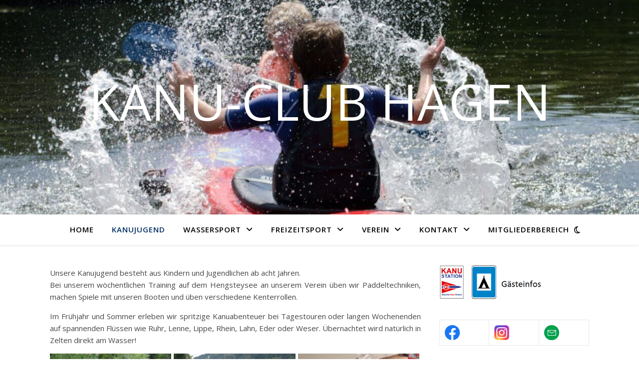

--- FILE ---
content_type: text/html; charset=UTF-8
request_url: https://www.kc-hagen.de/kanujugend/
body_size: 21127
content:
<!DOCTYPE html>
<html lang="de">
<head>
	<meta charset="UTF-8">
	<meta name="viewport" content="width=device-width, initial-scale=1.0" />
	<link rel="profile" href="https://gmpg.org/xfn/11">

<title>Kanujugend &#8211; Kanu-Club Hagen</title>
<meta name='robots' content='max-image-preview:large' />

<!-- Open Graph Meta Tags generated by Blog2Social 873 - https://www.blog2social.com -->
<meta property="og:title" content="Kanujugend"/>
<meta property="og:description" content="Unsere Kanujugend besteht aus Kindern und Jugendlichen ab acht Jahren. Bei unserem wöchentlichen Training auf dem Hengsteysee an unserem Verein üben wir Padd"/>
<meta property="og:url" content="/kanujugend/"/>
<meta property="og:type" content="article"/>
<meta property="og:article:published_time" content="2019-09-10 09:07:06"/>
<meta property="og:article:modified_time" content="2025-09-07 11:20:15"/>
<!-- Open Graph Meta Tags generated by Blog2Social 873 - https://www.blog2social.com -->

<!-- Twitter Card generated by Blog2Social 873 - https://www.blog2social.com -->
<meta name="twitter:card" content="summary">
<meta name="twitter:title" content="Kanujugend"/>
<meta name="twitter:description" content="Unsere Kanujugend besteht aus Kindern und Jugendlichen ab acht Jahren. Bei unserem wöchentlichen Training auf dem Hengsteysee an unserem Verein üben wir Padd"/>
<!-- Twitter Card generated by Blog2Social 873 - https://www.blog2social.com -->
<meta name="author" content="admin"/>
<link rel='dns-prefetch' href='//fonts.googleapis.com' />
<link rel="alternate" type="application/rss+xml" title="Kanu-Club Hagen &raquo; Feed" href="https://www.kc-hagen.de/feed/" />
<link rel="alternate" type="application/rss+xml" title="Kanu-Club Hagen &raquo; Kommentar-Feed" href="https://www.kc-hagen.de/comments/feed/" />
<link rel="alternate" title="oEmbed (JSON)" type="application/json+oembed" href="https://www.kc-hagen.de/wp-json/oembed/1.0/embed?url=https%3A%2F%2Fwww.kc-hagen.de%2Fkanujugend%2F" />
<link rel="alternate" title="oEmbed (XML)" type="text/xml+oembed" href="https://www.kc-hagen.de/wp-json/oembed/1.0/embed?url=https%3A%2F%2Fwww.kc-hagen.de%2Fkanujugend%2F&#038;format=xml" />
<style id='wp-img-auto-sizes-contain-inline-css' type='text/css'>
img:is([sizes=auto i],[sizes^="auto," i]){contain-intrinsic-size:3000px 1500px}
/*# sourceURL=wp-img-auto-sizes-contain-inline-css */
</style>
<link rel='stylesheet' id='pt-cv-public-style-css' href='https://www.kc-hagen.de/wp-content/plugins/content-views-query-and-display-post-page/public/assets/css/cv.css?ver=4.3' type='text/css' media='all' />
<style id='wp-emoji-styles-inline-css' type='text/css'>

	img.wp-smiley, img.emoji {
		display: inline !important;
		border: none !important;
		box-shadow: none !important;
		height: 1em !important;
		width: 1em !important;
		margin: 0 0.07em !important;
		vertical-align: -0.1em !important;
		background: none !important;
		padding: 0 !important;
	}
/*# sourceURL=wp-emoji-styles-inline-css */
</style>
<style id='wp-block-library-inline-css' type='text/css'>
:root{--wp-block-synced-color:#7a00df;--wp-block-synced-color--rgb:122,0,223;--wp-bound-block-color:var(--wp-block-synced-color);--wp-editor-canvas-background:#ddd;--wp-admin-theme-color:#007cba;--wp-admin-theme-color--rgb:0,124,186;--wp-admin-theme-color-darker-10:#006ba1;--wp-admin-theme-color-darker-10--rgb:0,107,160.5;--wp-admin-theme-color-darker-20:#005a87;--wp-admin-theme-color-darker-20--rgb:0,90,135;--wp-admin-border-width-focus:2px}@media (min-resolution:192dpi){:root{--wp-admin-border-width-focus:1.5px}}.wp-element-button{cursor:pointer}:root .has-very-light-gray-background-color{background-color:#eee}:root .has-very-dark-gray-background-color{background-color:#313131}:root .has-very-light-gray-color{color:#eee}:root .has-very-dark-gray-color{color:#313131}:root .has-vivid-green-cyan-to-vivid-cyan-blue-gradient-background{background:linear-gradient(135deg,#00d084,#0693e3)}:root .has-purple-crush-gradient-background{background:linear-gradient(135deg,#34e2e4,#4721fb 50%,#ab1dfe)}:root .has-hazy-dawn-gradient-background{background:linear-gradient(135deg,#faaca8,#dad0ec)}:root .has-subdued-olive-gradient-background{background:linear-gradient(135deg,#fafae1,#67a671)}:root .has-atomic-cream-gradient-background{background:linear-gradient(135deg,#fdd79a,#004a59)}:root .has-nightshade-gradient-background{background:linear-gradient(135deg,#330968,#31cdcf)}:root .has-midnight-gradient-background{background:linear-gradient(135deg,#020381,#2874fc)}:root{--wp--preset--font-size--normal:16px;--wp--preset--font-size--huge:42px}.has-regular-font-size{font-size:1em}.has-larger-font-size{font-size:2.625em}.has-normal-font-size{font-size:var(--wp--preset--font-size--normal)}.has-huge-font-size{font-size:var(--wp--preset--font-size--huge)}.has-text-align-center{text-align:center}.has-text-align-left{text-align:left}.has-text-align-right{text-align:right}.has-fit-text{white-space:nowrap!important}#end-resizable-editor-section{display:none}.aligncenter{clear:both}.items-justified-left{justify-content:flex-start}.items-justified-center{justify-content:center}.items-justified-right{justify-content:flex-end}.items-justified-space-between{justify-content:space-between}.screen-reader-text{border:0;clip-path:inset(50%);height:1px;margin:-1px;overflow:hidden;padding:0;position:absolute;width:1px;word-wrap:normal!important}.screen-reader-text:focus{background-color:#ddd;clip-path:none;color:#444;display:block;font-size:1em;height:auto;left:5px;line-height:normal;padding:15px 23px 14px;text-decoration:none;top:5px;width:auto;z-index:100000}html :where(.has-border-color){border-style:solid}html :where([style*=border-top-color]){border-top-style:solid}html :where([style*=border-right-color]){border-right-style:solid}html :where([style*=border-bottom-color]){border-bottom-style:solid}html :where([style*=border-left-color]){border-left-style:solid}html :where([style*=border-width]){border-style:solid}html :where([style*=border-top-width]){border-top-style:solid}html :where([style*=border-right-width]){border-right-style:solid}html :where([style*=border-bottom-width]){border-bottom-style:solid}html :where([style*=border-left-width]){border-left-style:solid}html :where(img[class*=wp-image-]){height:auto;max-width:100%}:where(figure){margin:0 0 1em}html :where(.is-position-sticky){--wp-admin--admin-bar--position-offset:var(--wp-admin--admin-bar--height,0px)}@media screen and (max-width:600px){html :where(.is-position-sticky){--wp-admin--admin-bar--position-offset:0px}}

/*# sourceURL=wp-block-library-inline-css */
</style><style id='wp-block-heading-inline-css' type='text/css'>
h1:where(.wp-block-heading).has-background,h2:where(.wp-block-heading).has-background,h3:where(.wp-block-heading).has-background,h4:where(.wp-block-heading).has-background,h5:where(.wp-block-heading).has-background,h6:where(.wp-block-heading).has-background{padding:1.25em 2.375em}h1.has-text-align-left[style*=writing-mode]:where([style*=vertical-lr]),h1.has-text-align-right[style*=writing-mode]:where([style*=vertical-rl]),h2.has-text-align-left[style*=writing-mode]:where([style*=vertical-lr]),h2.has-text-align-right[style*=writing-mode]:where([style*=vertical-rl]),h3.has-text-align-left[style*=writing-mode]:where([style*=vertical-lr]),h3.has-text-align-right[style*=writing-mode]:where([style*=vertical-rl]),h4.has-text-align-left[style*=writing-mode]:where([style*=vertical-lr]),h4.has-text-align-right[style*=writing-mode]:where([style*=vertical-rl]),h5.has-text-align-left[style*=writing-mode]:where([style*=vertical-lr]),h5.has-text-align-right[style*=writing-mode]:where([style*=vertical-rl]),h6.has-text-align-left[style*=writing-mode]:where([style*=vertical-lr]),h6.has-text-align-right[style*=writing-mode]:where([style*=vertical-rl]){rotate:180deg}
/*# sourceURL=https://www.kc-hagen.de/wp-includes/blocks/heading/style.min.css */
</style>
<style id='wp-block-image-inline-css' type='text/css'>
.wp-block-image>a,.wp-block-image>figure>a{display:inline-block}.wp-block-image img{box-sizing:border-box;height:auto;max-width:100%;vertical-align:bottom}@media not (prefers-reduced-motion){.wp-block-image img.hide{visibility:hidden}.wp-block-image img.show{animation:show-content-image .4s}}.wp-block-image[style*=border-radius] img,.wp-block-image[style*=border-radius]>a{border-radius:inherit}.wp-block-image.has-custom-border img{box-sizing:border-box}.wp-block-image.aligncenter{text-align:center}.wp-block-image.alignfull>a,.wp-block-image.alignwide>a{width:100%}.wp-block-image.alignfull img,.wp-block-image.alignwide img{height:auto;width:100%}.wp-block-image .aligncenter,.wp-block-image .alignleft,.wp-block-image .alignright,.wp-block-image.aligncenter,.wp-block-image.alignleft,.wp-block-image.alignright{display:table}.wp-block-image .aligncenter>figcaption,.wp-block-image .alignleft>figcaption,.wp-block-image .alignright>figcaption,.wp-block-image.aligncenter>figcaption,.wp-block-image.alignleft>figcaption,.wp-block-image.alignright>figcaption{caption-side:bottom;display:table-caption}.wp-block-image .alignleft{float:left;margin:.5em 1em .5em 0}.wp-block-image .alignright{float:right;margin:.5em 0 .5em 1em}.wp-block-image .aligncenter{margin-left:auto;margin-right:auto}.wp-block-image :where(figcaption){margin-bottom:1em;margin-top:.5em}.wp-block-image.is-style-circle-mask img{border-radius:9999px}@supports ((-webkit-mask-image:none) or (mask-image:none)) or (-webkit-mask-image:none){.wp-block-image.is-style-circle-mask img{border-radius:0;-webkit-mask-image:url('data:image/svg+xml;utf8,<svg viewBox="0 0 100 100" xmlns="http://www.w3.org/2000/svg"><circle cx="50" cy="50" r="50"/></svg>');mask-image:url('data:image/svg+xml;utf8,<svg viewBox="0 0 100 100" xmlns="http://www.w3.org/2000/svg"><circle cx="50" cy="50" r="50"/></svg>');mask-mode:alpha;-webkit-mask-position:center;mask-position:center;-webkit-mask-repeat:no-repeat;mask-repeat:no-repeat;-webkit-mask-size:contain;mask-size:contain}}:root :where(.wp-block-image.is-style-rounded img,.wp-block-image .is-style-rounded img){border-radius:9999px}.wp-block-image figure{margin:0}.wp-lightbox-container{display:flex;flex-direction:column;position:relative}.wp-lightbox-container img{cursor:zoom-in}.wp-lightbox-container img:hover+button{opacity:1}.wp-lightbox-container button{align-items:center;backdrop-filter:blur(16px) saturate(180%);background-color:#5a5a5a40;border:none;border-radius:4px;cursor:zoom-in;display:flex;height:20px;justify-content:center;opacity:0;padding:0;position:absolute;right:16px;text-align:center;top:16px;width:20px;z-index:100}@media not (prefers-reduced-motion){.wp-lightbox-container button{transition:opacity .2s ease}}.wp-lightbox-container button:focus-visible{outline:3px auto #5a5a5a40;outline:3px auto -webkit-focus-ring-color;outline-offset:3px}.wp-lightbox-container button:hover{cursor:pointer;opacity:1}.wp-lightbox-container button:focus{opacity:1}.wp-lightbox-container button:focus,.wp-lightbox-container button:hover,.wp-lightbox-container button:not(:hover):not(:active):not(.has-background){background-color:#5a5a5a40;border:none}.wp-lightbox-overlay{box-sizing:border-box;cursor:zoom-out;height:100vh;left:0;overflow:hidden;position:fixed;top:0;visibility:hidden;width:100%;z-index:100000}.wp-lightbox-overlay .close-button{align-items:center;cursor:pointer;display:flex;justify-content:center;min-height:40px;min-width:40px;padding:0;position:absolute;right:calc(env(safe-area-inset-right) + 16px);top:calc(env(safe-area-inset-top) + 16px);z-index:5000000}.wp-lightbox-overlay .close-button:focus,.wp-lightbox-overlay .close-button:hover,.wp-lightbox-overlay .close-button:not(:hover):not(:active):not(.has-background){background:none;border:none}.wp-lightbox-overlay .lightbox-image-container{height:var(--wp--lightbox-container-height);left:50%;overflow:hidden;position:absolute;top:50%;transform:translate(-50%,-50%);transform-origin:top left;width:var(--wp--lightbox-container-width);z-index:9999999999}.wp-lightbox-overlay .wp-block-image{align-items:center;box-sizing:border-box;display:flex;height:100%;justify-content:center;margin:0;position:relative;transform-origin:0 0;width:100%;z-index:3000000}.wp-lightbox-overlay .wp-block-image img{height:var(--wp--lightbox-image-height);min-height:var(--wp--lightbox-image-height);min-width:var(--wp--lightbox-image-width);width:var(--wp--lightbox-image-width)}.wp-lightbox-overlay .wp-block-image figcaption{display:none}.wp-lightbox-overlay button{background:none;border:none}.wp-lightbox-overlay .scrim{background-color:#fff;height:100%;opacity:.9;position:absolute;width:100%;z-index:2000000}.wp-lightbox-overlay.active{visibility:visible}@media not (prefers-reduced-motion){.wp-lightbox-overlay.active{animation:turn-on-visibility .25s both}.wp-lightbox-overlay.active img{animation:turn-on-visibility .35s both}.wp-lightbox-overlay.show-closing-animation:not(.active){animation:turn-off-visibility .35s both}.wp-lightbox-overlay.show-closing-animation:not(.active) img{animation:turn-off-visibility .25s both}.wp-lightbox-overlay.zoom.active{animation:none;opacity:1;visibility:visible}.wp-lightbox-overlay.zoom.active .lightbox-image-container{animation:lightbox-zoom-in .4s}.wp-lightbox-overlay.zoom.active .lightbox-image-container img{animation:none}.wp-lightbox-overlay.zoom.active .scrim{animation:turn-on-visibility .4s forwards}.wp-lightbox-overlay.zoom.show-closing-animation:not(.active){animation:none}.wp-lightbox-overlay.zoom.show-closing-animation:not(.active) .lightbox-image-container{animation:lightbox-zoom-out .4s}.wp-lightbox-overlay.zoom.show-closing-animation:not(.active) .lightbox-image-container img{animation:none}.wp-lightbox-overlay.zoom.show-closing-animation:not(.active) .scrim{animation:turn-off-visibility .4s forwards}}@keyframes show-content-image{0%{visibility:hidden}99%{visibility:hidden}to{visibility:visible}}@keyframes turn-on-visibility{0%{opacity:0}to{opacity:1}}@keyframes turn-off-visibility{0%{opacity:1;visibility:visible}99%{opacity:0;visibility:visible}to{opacity:0;visibility:hidden}}@keyframes lightbox-zoom-in{0%{transform:translate(calc((-100vw + var(--wp--lightbox-scrollbar-width))/2 + var(--wp--lightbox-initial-left-position)),calc(-50vh + var(--wp--lightbox-initial-top-position))) scale(var(--wp--lightbox-scale))}to{transform:translate(-50%,-50%) scale(1)}}@keyframes lightbox-zoom-out{0%{transform:translate(-50%,-50%) scale(1);visibility:visible}99%{visibility:visible}to{transform:translate(calc((-100vw + var(--wp--lightbox-scrollbar-width))/2 + var(--wp--lightbox-initial-left-position)),calc(-50vh + var(--wp--lightbox-initial-top-position))) scale(var(--wp--lightbox-scale));visibility:hidden}}
/*# sourceURL=https://www.kc-hagen.de/wp-includes/blocks/image/style.min.css */
</style>
<style id='global-styles-inline-css' type='text/css'>
:root{--wp--preset--aspect-ratio--square: 1;--wp--preset--aspect-ratio--4-3: 4/3;--wp--preset--aspect-ratio--3-4: 3/4;--wp--preset--aspect-ratio--3-2: 3/2;--wp--preset--aspect-ratio--2-3: 2/3;--wp--preset--aspect-ratio--16-9: 16/9;--wp--preset--aspect-ratio--9-16: 9/16;--wp--preset--color--black: #000000;--wp--preset--color--cyan-bluish-gray: #abb8c3;--wp--preset--color--white: #ffffff;--wp--preset--color--pale-pink: #f78da7;--wp--preset--color--vivid-red: #cf2e2e;--wp--preset--color--luminous-vivid-orange: #ff6900;--wp--preset--color--luminous-vivid-amber: #fcb900;--wp--preset--color--light-green-cyan: #7bdcb5;--wp--preset--color--vivid-green-cyan: #00d084;--wp--preset--color--pale-cyan-blue: #8ed1fc;--wp--preset--color--vivid-cyan-blue: #0693e3;--wp--preset--color--vivid-purple: #9b51e0;--wp--preset--gradient--vivid-cyan-blue-to-vivid-purple: linear-gradient(135deg,rgb(6,147,227) 0%,rgb(155,81,224) 100%);--wp--preset--gradient--light-green-cyan-to-vivid-green-cyan: linear-gradient(135deg,rgb(122,220,180) 0%,rgb(0,208,130) 100%);--wp--preset--gradient--luminous-vivid-amber-to-luminous-vivid-orange: linear-gradient(135deg,rgb(252,185,0) 0%,rgb(255,105,0) 100%);--wp--preset--gradient--luminous-vivid-orange-to-vivid-red: linear-gradient(135deg,rgb(255,105,0) 0%,rgb(207,46,46) 100%);--wp--preset--gradient--very-light-gray-to-cyan-bluish-gray: linear-gradient(135deg,rgb(238,238,238) 0%,rgb(169,184,195) 100%);--wp--preset--gradient--cool-to-warm-spectrum: linear-gradient(135deg,rgb(74,234,220) 0%,rgb(151,120,209) 20%,rgb(207,42,186) 40%,rgb(238,44,130) 60%,rgb(251,105,98) 80%,rgb(254,248,76) 100%);--wp--preset--gradient--blush-light-purple: linear-gradient(135deg,rgb(255,206,236) 0%,rgb(152,150,240) 100%);--wp--preset--gradient--blush-bordeaux: linear-gradient(135deg,rgb(254,205,165) 0%,rgb(254,45,45) 50%,rgb(107,0,62) 100%);--wp--preset--gradient--luminous-dusk: linear-gradient(135deg,rgb(255,203,112) 0%,rgb(199,81,192) 50%,rgb(65,88,208) 100%);--wp--preset--gradient--pale-ocean: linear-gradient(135deg,rgb(255,245,203) 0%,rgb(182,227,212) 50%,rgb(51,167,181) 100%);--wp--preset--gradient--electric-grass: linear-gradient(135deg,rgb(202,248,128) 0%,rgb(113,206,126) 100%);--wp--preset--gradient--midnight: linear-gradient(135deg,rgb(2,3,129) 0%,rgb(40,116,252) 100%);--wp--preset--font-size--small: 13px;--wp--preset--font-size--medium: 20px;--wp--preset--font-size--large: 36px;--wp--preset--font-size--x-large: 42px;--wp--preset--spacing--20: 0.44rem;--wp--preset--spacing--30: 0.67rem;--wp--preset--spacing--40: 1rem;--wp--preset--spacing--50: 1.5rem;--wp--preset--spacing--60: 2.25rem;--wp--preset--spacing--70: 3.38rem;--wp--preset--spacing--80: 5.06rem;--wp--preset--shadow--natural: 6px 6px 9px rgba(0, 0, 0, 0.2);--wp--preset--shadow--deep: 12px 12px 50px rgba(0, 0, 0, 0.4);--wp--preset--shadow--sharp: 6px 6px 0px rgba(0, 0, 0, 0.2);--wp--preset--shadow--outlined: 6px 6px 0px -3px rgb(255, 255, 255), 6px 6px rgb(0, 0, 0);--wp--preset--shadow--crisp: 6px 6px 0px rgb(0, 0, 0);}:root :where(.is-layout-flow) > :first-child{margin-block-start: 0;}:root :where(.is-layout-flow) > :last-child{margin-block-end: 0;}:root :where(.is-layout-flow) > *{margin-block-start: 24px;margin-block-end: 0;}:root :where(.is-layout-constrained) > :first-child{margin-block-start: 0;}:root :where(.is-layout-constrained) > :last-child{margin-block-end: 0;}:root :where(.is-layout-constrained) > *{margin-block-start: 24px;margin-block-end: 0;}:root :where(.is-layout-flex){gap: 24px;}:root :where(.is-layout-grid){gap: 24px;}body .is-layout-flex{display: flex;}.is-layout-flex{flex-wrap: wrap;align-items: center;}.is-layout-flex > :is(*, div){margin: 0;}body .is-layout-grid{display: grid;}.is-layout-grid > :is(*, div){margin: 0;}.has-black-color{color: var(--wp--preset--color--black) !important;}.has-cyan-bluish-gray-color{color: var(--wp--preset--color--cyan-bluish-gray) !important;}.has-white-color{color: var(--wp--preset--color--white) !important;}.has-pale-pink-color{color: var(--wp--preset--color--pale-pink) !important;}.has-vivid-red-color{color: var(--wp--preset--color--vivid-red) !important;}.has-luminous-vivid-orange-color{color: var(--wp--preset--color--luminous-vivid-orange) !important;}.has-luminous-vivid-amber-color{color: var(--wp--preset--color--luminous-vivid-amber) !important;}.has-light-green-cyan-color{color: var(--wp--preset--color--light-green-cyan) !important;}.has-vivid-green-cyan-color{color: var(--wp--preset--color--vivid-green-cyan) !important;}.has-pale-cyan-blue-color{color: var(--wp--preset--color--pale-cyan-blue) !important;}.has-vivid-cyan-blue-color{color: var(--wp--preset--color--vivid-cyan-blue) !important;}.has-vivid-purple-color{color: var(--wp--preset--color--vivid-purple) !important;}.has-black-background-color{background-color: var(--wp--preset--color--black) !important;}.has-cyan-bluish-gray-background-color{background-color: var(--wp--preset--color--cyan-bluish-gray) !important;}.has-white-background-color{background-color: var(--wp--preset--color--white) !important;}.has-pale-pink-background-color{background-color: var(--wp--preset--color--pale-pink) !important;}.has-vivid-red-background-color{background-color: var(--wp--preset--color--vivid-red) !important;}.has-luminous-vivid-orange-background-color{background-color: var(--wp--preset--color--luminous-vivid-orange) !important;}.has-luminous-vivid-amber-background-color{background-color: var(--wp--preset--color--luminous-vivid-amber) !important;}.has-light-green-cyan-background-color{background-color: var(--wp--preset--color--light-green-cyan) !important;}.has-vivid-green-cyan-background-color{background-color: var(--wp--preset--color--vivid-green-cyan) !important;}.has-pale-cyan-blue-background-color{background-color: var(--wp--preset--color--pale-cyan-blue) !important;}.has-vivid-cyan-blue-background-color{background-color: var(--wp--preset--color--vivid-cyan-blue) !important;}.has-vivid-purple-background-color{background-color: var(--wp--preset--color--vivid-purple) !important;}.has-black-border-color{border-color: var(--wp--preset--color--black) !important;}.has-cyan-bluish-gray-border-color{border-color: var(--wp--preset--color--cyan-bluish-gray) !important;}.has-white-border-color{border-color: var(--wp--preset--color--white) !important;}.has-pale-pink-border-color{border-color: var(--wp--preset--color--pale-pink) !important;}.has-vivid-red-border-color{border-color: var(--wp--preset--color--vivid-red) !important;}.has-luminous-vivid-orange-border-color{border-color: var(--wp--preset--color--luminous-vivid-orange) !important;}.has-luminous-vivid-amber-border-color{border-color: var(--wp--preset--color--luminous-vivid-amber) !important;}.has-light-green-cyan-border-color{border-color: var(--wp--preset--color--light-green-cyan) !important;}.has-vivid-green-cyan-border-color{border-color: var(--wp--preset--color--vivid-green-cyan) !important;}.has-pale-cyan-blue-border-color{border-color: var(--wp--preset--color--pale-cyan-blue) !important;}.has-vivid-cyan-blue-border-color{border-color: var(--wp--preset--color--vivid-cyan-blue) !important;}.has-vivid-purple-border-color{border-color: var(--wp--preset--color--vivid-purple) !important;}.has-vivid-cyan-blue-to-vivid-purple-gradient-background{background: var(--wp--preset--gradient--vivid-cyan-blue-to-vivid-purple) !important;}.has-light-green-cyan-to-vivid-green-cyan-gradient-background{background: var(--wp--preset--gradient--light-green-cyan-to-vivid-green-cyan) !important;}.has-luminous-vivid-amber-to-luminous-vivid-orange-gradient-background{background: var(--wp--preset--gradient--luminous-vivid-amber-to-luminous-vivid-orange) !important;}.has-luminous-vivid-orange-to-vivid-red-gradient-background{background: var(--wp--preset--gradient--luminous-vivid-orange-to-vivid-red) !important;}.has-very-light-gray-to-cyan-bluish-gray-gradient-background{background: var(--wp--preset--gradient--very-light-gray-to-cyan-bluish-gray) !important;}.has-cool-to-warm-spectrum-gradient-background{background: var(--wp--preset--gradient--cool-to-warm-spectrum) !important;}.has-blush-light-purple-gradient-background{background: var(--wp--preset--gradient--blush-light-purple) !important;}.has-blush-bordeaux-gradient-background{background: var(--wp--preset--gradient--blush-bordeaux) !important;}.has-luminous-dusk-gradient-background{background: var(--wp--preset--gradient--luminous-dusk) !important;}.has-pale-ocean-gradient-background{background: var(--wp--preset--gradient--pale-ocean) !important;}.has-electric-grass-gradient-background{background: var(--wp--preset--gradient--electric-grass) !important;}.has-midnight-gradient-background{background: var(--wp--preset--gradient--midnight) !important;}.has-small-font-size{font-size: var(--wp--preset--font-size--small) !important;}.has-medium-font-size{font-size: var(--wp--preset--font-size--medium) !important;}.has-large-font-size{font-size: var(--wp--preset--font-size--large) !important;}.has-x-large-font-size{font-size: var(--wp--preset--font-size--x-large) !important;}
/*# sourceURL=global-styles-inline-css */
</style>

<style id='classic-theme-styles-inline-css' type='text/css'>
/*! This file is auto-generated */
.wp-block-button__link{color:#fff;background-color:#32373c;border-radius:9999px;box-shadow:none;text-decoration:none;padding:calc(.667em + 2px) calc(1.333em + 2px);font-size:1.125em}.wp-block-file__button{background:#32373c;color:#fff;text-decoration:none}
/*# sourceURL=/wp-includes/css/classic-themes.min.css */
</style>
<link rel='stylesheet' id='plyr-css-css' href='https://www.kc-hagen.de/wp-content/plugins/easy-video-player/lib/plyr.css?ver=6.9' type='text/css' media='all' />
<link rel='stylesheet' id='ashe-style-css' href='https://www.kc-hagen.de/wp-content/themes/ashe/style.css?ver=2.234' type='text/css' media='all' />
<link rel='stylesheet' id='fontawesome-css' href='https://www.kc-hagen.de/wp-content/themes/ashe/assets/css/fontawesome.min.css?ver=6.5.1' type='text/css' media='all' />
<link rel='stylesheet' id='fontello-css' href='https://www.kc-hagen.de/wp-content/themes/ashe/assets/css/fontello.css?ver=6.9' type='text/css' media='all' />
<link rel='stylesheet' id='slick-css' href='https://www.kc-hagen.de/wp-content/themes/ashe/assets/css/slick.css?ver=6.9' type='text/css' media='all' />
<link rel='stylesheet' id='scrollbar-css' href='https://www.kc-hagen.de/wp-content/themes/ashe/assets/css/perfect-scrollbar.css?ver=6.9' type='text/css' media='all' />
<link rel='stylesheet' id='ashe-responsive-css' href='https://www.kc-hagen.de/wp-content/themes/ashe/assets/css/responsive.css?ver=1.9.7' type='text/css' media='all' />
<link rel='stylesheet' id='ashe-playfair-font-css' href='//fonts.googleapis.com/css?family=Playfair+Display%3A400%2C700&#038;ver=1.0.0' type='text/css' media='all' />
<link rel='stylesheet' id='ashe-opensans-font-css' href='//fonts.googleapis.com/css?family=Open+Sans%3A400italic%2C400%2C600italic%2C600%2C700italic%2C700&#038;ver=1.0.0' type='text/css' media='all' />
<link rel='stylesheet' id='sp-dsgvo_twbs4_grid-css' href='https://www.kc-hagen.de/wp-content/plugins/shapepress-dsgvo/public/css/bootstrap-grid.min.css?ver=3.1.38' type='text/css' media='all' />
<link rel='stylesheet' id='sp-dsgvo-css' href='https://www.kc-hagen.de/wp-content/plugins/shapepress-dsgvo/public/css/sp-dsgvo-public.min.css?ver=3.1.38' type='text/css' media='all' />
<link rel='stylesheet' id='sp-dsgvo_popup-css' href='https://www.kc-hagen.de/wp-content/plugins/shapepress-dsgvo/public/css/sp-dsgvo-popup.min.css?ver=3.1.38' type='text/css' media='all' />
<link rel='stylesheet' id='simplebar-css' href='https://www.kc-hagen.de/wp-content/plugins/shapepress-dsgvo/public/css/simplebar.min.css?ver=6.9' type='text/css' media='all' />
<script type="text/javascript" src="https://www.kc-hagen.de/wp-includes/js/jquery/jquery.min.js?ver=3.7.1" id="jquery-core-js"></script>
<script type="text/javascript" src="https://www.kc-hagen.de/wp-includes/js/jquery/jquery-migrate.min.js?ver=3.4.1" id="jquery-migrate-js"></script>
<script type="text/javascript" id="plyr-js-js-extra">
/* <![CDATA[ */
var easy_video_player = {"plyr_iconUrl":"https://www.kc-hagen.de/wp-content/plugins/easy-video-player/lib/plyr.svg","plyr_blankVideo":"https://www.kc-hagen.de/wp-content/plugins/easy-video-player/lib/blank.mp4"};
//# sourceURL=plyr-js-js-extra
/* ]]> */
</script>
<script type="text/javascript" src="https://www.kc-hagen.de/wp-content/plugins/easy-video-player/lib/plyr.js?ver=6.9" id="plyr-js-js"></script>
<script type="text/javascript" id="sp-dsgvo-js-extra">
/* <![CDATA[ */
var spDsgvoGeneralConfig = {"ajaxUrl":"https://www.kc-hagen.de/wp-admin/admin-ajax.php","wpJsonUrl":"https://www.kc-hagen.de/wp-json/legalweb/v1/","cookieName":"sp_dsgvo_cookie_settings","cookieVersion":"0","cookieLifeTime":"86400","cookieLifeTimeDismiss":"86400","locale":"de_DE","privacyPolicyPageId":"0","privacyPolicyPageUrl":"https://www.kc-hagen.de/kanujugend/","imprintPageId":"0","imprintPageUrl":"https://www.kc-hagen.de/kanujugend/","showNoticeOnClose":"0","initialDisplayType":"cookie_notice","allIntegrationSlugs":[],"noticeHideEffect":"none","noticeOnScroll":"","noticeOnScrollOffset":"100","currentPageId":"141","forceCookieInfo":"0","clientSideBlocking":"0"};
var spDsgvoIntegrationConfig = [];
//# sourceURL=sp-dsgvo-js-extra
/* ]]> */
</script>
<script type="text/javascript" src="https://www.kc-hagen.de/wp-content/plugins/shapepress-dsgvo/public/js/sp-dsgvo-public.min.js?ver=3.1.38" id="sp-dsgvo-js"></script>
<link rel="https://api.w.org/" href="https://www.kc-hagen.de/wp-json/" /><link rel="alternate" title="JSON" type="application/json" href="https://www.kc-hagen.de/wp-json/wp/v2/pages/141" /><link rel="EditURI" type="application/rsd+xml" title="RSD" href="https://www.kc-hagen.de/xmlrpc.php?rsd" />
<meta name="generator" content="WordPress 6.9" />
<link rel="canonical" href="https://www.kc-hagen.de/kanujugend/" />
<link rel='shortlink' href='https://www.kc-hagen.de/?p=141' />
    
    <script type="text/javascript">
        var ajaxurl = 'https://www.kc-hagen.de/wp-admin/admin-ajax.php';
    </script>
<style id="ashe_dynamic_css">#top-bar {background-color: #ffffff;}#top-bar a {color: #000000;}#top-bar a:hover,#top-bar li.current-menu-item > a,#top-bar li.current-menu-ancestor > a,#top-bar .sub-menu li.current-menu-item > a,#top-bar .sub-menu li.current-menu-ancestor> a {color: #003064;}#top-menu .sub-menu,#top-menu .sub-menu a {background-color: #ffffff;border-color: rgba(0,0,0, 0.05);}@media screen and ( max-width: 979px ) {.top-bar-socials {float: none !important;}.top-bar-socials a {line-height: 40px !important;}}.header-logo a,.site-description {color: #ffffff;}.entry-header {background-color: #ffffff;}#main-nav {background-color: #ffffff;box-shadow: 0px 1px 5px rgba(0,0,0, 0.1);}#featured-links h6 {background-color: rgba(255,255,255, 0.85);color: #000000;}#main-nav a,#main-nav i,#main-nav #s {color: #000000;}.main-nav-sidebar span,.sidebar-alt-close-btn span {background-color: #000000;}#main-nav a:hover,#main-nav i:hover,#main-nav li.current-menu-item > a,#main-nav li.current-menu-ancestor > a,#main-nav .sub-menu li.current-menu-item > a,#main-nav .sub-menu li.current-menu-ancestor> a {color: #003064;}.main-nav-sidebar:hover span {background-color: #003064;}#main-menu .sub-menu,#main-menu .sub-menu a {background-color: #ffffff;border-color: rgba(0,0,0, 0.05);}#main-nav #s {background-color: #ffffff;}#main-nav #s::-webkit-input-placeholder { /* Chrome/Opera/Safari */color: rgba(0,0,0, 0.7);}#main-nav #s::-moz-placeholder { /* Firefox 19+ */color: rgba(0,0,0, 0.7);}#main-nav #s:-ms-input-placeholder { /* IE 10+ */color: rgba(0,0,0, 0.7);}#main-nav #s:-moz-placeholder { /* Firefox 18- */color: rgba(0,0,0, 0.7);}/* Background */.sidebar-alt,#featured-links,.main-content,.featured-slider-area,.page-content select,.page-content input,.page-content textarea {background-color: #ffffff;}/* Text */.page-content,.page-content select,.page-content input,.page-content textarea,.page-content .post-author a,.page-content .ashe-widget a,.page-content .comment-author {color: #464646;}/* Title */.page-content h1,.page-content h2,.page-content h3,.page-content h4,.page-content h5,.page-content h6,.page-content .post-title a,.page-content .author-description h4 a,.page-content .related-posts h4 a,.page-content .blog-pagination .previous-page a,.page-content .blog-pagination .next-page a,blockquote,.page-content .post-share a {color: #030303;}.page-content .post-title a:hover {color: rgba(3,3,3, 0.75);}/* Meta */.page-content .post-date,.page-content .post-comments,.page-content .post-author,.page-content [data-layout*="list"] .post-author a,.page-content .related-post-date,.page-content .comment-meta a,.page-content .author-share a,.page-content .post-tags a,.page-content .tagcloud a,.widget_categories li,.widget_archive li,.ahse-subscribe-box p,.rpwwt-post-author,.rpwwt-post-categories,.rpwwt-post-date,.rpwwt-post-comments-number {color: #a1a1a1;}.page-content input::-webkit-input-placeholder { /* Chrome/Opera/Safari */color: #a1a1a1;}.page-content input::-moz-placeholder { /* Firefox 19+ */color: #a1a1a1;}.page-content input:-ms-input-placeholder { /* IE 10+ */color: #a1a1a1;}.page-content input:-moz-placeholder { /* Firefox 18- */color: #a1a1a1;}/* Accent */a,.post-categories,.page-content .ashe-widget.widget_text a {color: #003064;}/* Disable TMP.page-content .elementor a,.page-content .elementor a:hover {color: inherit;}*/.ps-container > .ps-scrollbar-y-rail > .ps-scrollbar-y {background: #003064;}a:not(.header-logo-a):hover {color: rgba(0,48,100, 0.8);}blockquote {border-color: #003064;}/* Selection */::-moz-selection {color: #ffffff;background: #003064;}::selection {color: #ffffff;background: #003064;}/* Border */.page-content .post-footer,[data-layout*="list"] .blog-grid > li,.page-content .author-description,.page-content .related-posts,.page-content .entry-comments,.page-content .ashe-widget li,.page-content #wp-calendar,.page-content #wp-calendar caption,.page-content #wp-calendar tbody td,.page-content .widget_nav_menu li a,.page-content .tagcloud a,.page-content select,.page-content input,.page-content textarea,.widget-title h2:before,.widget-title h2:after,.post-tags a,.gallery-caption,.wp-caption-text,table tr,table th,table td,pre,.category-description {border-color: #e8e8e8;}hr {background-color: #e8e8e8;}/* Buttons */.widget_search i,.widget_search #searchsubmit,.wp-block-search button,.single-navigation i,.page-content .submit,.page-content .blog-pagination.numeric a,.page-content .blog-pagination.load-more a,.page-content .ashe-subscribe-box input[type="submit"],.page-content .widget_wysija input[type="submit"],.page-content .post-password-form input[type="submit"],.page-content .wpcf7 [type="submit"] {color: #ffffff;background-color: #333333;}.single-navigation i:hover,.page-content .submit:hover,.ashe-boxed-style .page-content .submit:hover,.page-content .blog-pagination.numeric a:hover,.ashe-boxed-style .page-content .blog-pagination.numeric a:hover,.page-content .blog-pagination.numeric span,.page-content .blog-pagination.load-more a:hover,.page-content .ashe-subscribe-box input[type="submit"]:hover,.page-content .widget_wysija input[type="submit"]:hover,.page-content .post-password-form input[type="submit"]:hover,.page-content .wpcf7 [type="submit"]:hover {color: #ffffff;background-color: #003064;}/* Image Overlay */.image-overlay,#infscr-loading,.page-content h4.image-overlay {color: #ffffff;background-color: rgba(73,73,73, 0.3);}.image-overlay a,.post-slider .prev-arrow,.post-slider .next-arrow,.page-content .image-overlay a,#featured-slider .slick-arrow,#featured-slider .slider-dots {color: #ffffff;}.slide-caption {background: rgba(255,255,255, 0.95);}#featured-slider .slick-active {background: #ffffff;}#page-footer,#page-footer select,#page-footer input,#page-footer textarea {background-color: #f6f6f6;color: #333333;}#page-footer,#page-footer a,#page-footer select,#page-footer input,#page-footer textarea {color: #333333;}#page-footer #s::-webkit-input-placeholder { /* Chrome/Opera/Safari */color: #333333;}#page-footer #s::-moz-placeholder { /* Firefox 19+ */color: #333333;}#page-footer #s:-ms-input-placeholder { /* IE 10+ */color: #333333;}#page-footer #s:-moz-placeholder { /* Firefox 18- */color: #333333;}/* Title */#page-footer h1,#page-footer h2,#page-footer h3,#page-footer h4,#page-footer h5,#page-footer h6 {color: #111111;}#page-footer a:hover {color: #003064;}/* Border */#page-footer a,#page-footer .ashe-widget li,#page-footer #wp-calendar,#page-footer #wp-calendar caption,#page-footer #wp-calendar tbody td,#page-footer .widget_nav_menu li a,#page-footer select,#page-footer input,#page-footer textarea,#page-footer .widget-title h2:before,#page-footer .widget-title h2:after,.footer-widgets {border-color: #e0dbdb;}#page-footer hr {background-color: #e0dbdb;}.ashe-preloader-wrap {background-color: #ffffff;}@media screen and ( max-width: 768px ) {.featured-slider-area {display: none;}}@media screen and ( max-width: 768px ) {#featured-links {display: none;}}@media screen and ( max-width: 640px ) {.related-posts {display: none;}}.header-logo a {font-family: 'Open Sans';}#top-menu li a {font-family: 'Open Sans';}#main-menu li a {font-family: 'Open Sans';}#mobile-menu li,.mobile-menu-btn a {font-family: 'Open Sans';}#top-menu li a,#main-menu li a,#mobile-menu li,.mobile-menu-btn a {text-transform: uppercase;}.boxed-wrapper {max-width: 1160px;}.sidebar-alt {max-width: 370px;left: -370px; padding: 85px 35px 0px;}.sidebar-left,.sidebar-right {width: 337px;}.main-container {width: calc(100% - 337px);width: -webkit-calc(100% - 337px);}#top-bar > div,#main-nav > div,#featured-links,.main-content,.page-footer-inner,.featured-slider-area.boxed-wrapper {padding-left: 40px;padding-right: 40px;}#top-menu {float: left;}.top-bar-socials {float: right;}.entry-header {height: 500px;background-image:url(https://www.kc-hagen.de/wp-content/uploads/cropped-header10bearbeitet-scaled-1.jpg);background-size: cover;}.entry-header {background-position: center center;}.logo-img {max-width: 100px;}.mini-logo a {max-width: 70px;}#main-nav {text-align: center;}.main-nav-sidebar {position: absolute;top: 0px;left: 40px;z-index: 1;}.main-nav-icons {position: absolute;top: 0px;right: 40px;z-index: 2;}.mini-logo {position: absolute;left: auto;top: 0;}.main-nav-sidebar ~ .mini-logo {margin-left: 30px;}#featured-links .featured-link {margin-right: 20px;}#featured-links .featured-link:last-of-type {margin-right: 0;}#featured-links .featured-link {width: calc( (100% - -20px) / 0 - 1px);width: -webkit-calc( (100% - -20px) / 0- 1px);}.featured-link:nth-child(1) .cv-inner {display: none;}.featured-link:nth-child(2) .cv-inner {display: none;}.featured-link:nth-child(3) .cv-inner {display: none;}.blog-grid > li {width: 100%;margin-bottom: 30px;}.sidebar-right {padding-left: 37px;}.footer-widgets > .ashe-widget {width: 30%;margin-right: 5%;}.footer-widgets > .ashe-widget:nth-child(3n+3) {margin-right: 0;}.footer-widgets > .ashe-widget:nth-child(3n+4) {clear: both;}.copyright-info {float: right;}.footer-socials {float: left;}.woocommerce div.product .stock,.woocommerce div.product p.price,.woocommerce div.product span.price,.woocommerce ul.products li.product .price,.woocommerce-Reviews .woocommerce-review__author,.woocommerce form .form-row .required,.woocommerce form .form-row.woocommerce-invalid label,.woocommerce .page-content div.product .woocommerce-tabs ul.tabs li a {color: #464646;}.woocommerce a.remove:hover {color: #464646 !important;}.woocommerce a.remove,.woocommerce .product_meta,.page-content .woocommerce-breadcrumb,.page-content .woocommerce-review-link,.page-content .woocommerce-breadcrumb a,.page-content .woocommerce-MyAccount-navigation-link a,.woocommerce .woocommerce-info:before,.woocommerce .page-content .woocommerce-result-count,.woocommerce-page .page-content .woocommerce-result-count,.woocommerce-Reviews .woocommerce-review__published-date,.woocommerce .product_list_widget .quantity,.woocommerce .widget_products .amount,.woocommerce .widget_price_filter .price_slider_amount,.woocommerce .widget_recently_viewed_products .amount,.woocommerce .widget_top_rated_products .amount,.woocommerce .widget_recent_reviews .reviewer {color: #a1a1a1;}.woocommerce a.remove {color: #a1a1a1 !important;}p.demo_store,.woocommerce-store-notice,.woocommerce span.onsale { background-color: #003064;}.woocommerce .star-rating::before,.woocommerce .star-rating span::before,.woocommerce .page-content ul.products li.product .button,.page-content .woocommerce ul.products li.product .button,.page-content .woocommerce-MyAccount-navigation-link.is-active a,.page-content .woocommerce-MyAccount-navigation-link a:hover { color: #003064;}.woocommerce form.login,.woocommerce form.register,.woocommerce-account fieldset,.woocommerce form.checkout_coupon,.woocommerce .woocommerce-info,.woocommerce .woocommerce-error,.woocommerce .woocommerce-message,.woocommerce .widget_shopping_cart .total,.woocommerce.widget_shopping_cart .total,.woocommerce-Reviews .comment_container,.woocommerce-cart #payment ul.payment_methods,#add_payment_method #payment ul.payment_methods,.woocommerce-checkout #payment ul.payment_methods,.woocommerce div.product .woocommerce-tabs ul.tabs::before,.woocommerce div.product .woocommerce-tabs ul.tabs::after,.woocommerce div.product .woocommerce-tabs ul.tabs li,.woocommerce .woocommerce-MyAccount-navigation-link,.select2-container--default .select2-selection--single {border-color: #e8e8e8;}.woocommerce-cart #payment,#add_payment_method #payment,.woocommerce-checkout #payment,.woocommerce .woocommerce-info,.woocommerce .woocommerce-error,.woocommerce .woocommerce-message,.woocommerce div.product .woocommerce-tabs ul.tabs li {background-color: rgba(232,232,232, 0.3);}.woocommerce-cart #payment div.payment_box::before,#add_payment_method #payment div.payment_box::before,.woocommerce-checkout #payment div.payment_box::before {border-color: rgba(232,232,232, 0.5);}.woocommerce-cart #payment div.payment_box,#add_payment_method #payment div.payment_box,.woocommerce-checkout #payment div.payment_box {background-color: rgba(232,232,232, 0.5);}.page-content .woocommerce input.button,.page-content .woocommerce a.button,.page-content .woocommerce a.button.alt,.page-content .woocommerce button.button.alt,.page-content .woocommerce input.button.alt,.page-content .woocommerce #respond input#submit.alt,.woocommerce .page-content .widget_product_search input[type="submit"],.woocommerce .page-content .woocommerce-message .button,.woocommerce .page-content a.button.alt,.woocommerce .page-content button.button.alt,.woocommerce .page-content #respond input#submit,.woocommerce .page-content .widget_price_filter .button,.woocommerce .page-content .woocommerce-message .button,.woocommerce-page .page-content .woocommerce-message .button,.woocommerce .page-content nav.woocommerce-pagination ul li a,.woocommerce .page-content nav.woocommerce-pagination ul li span {color: #ffffff;background-color: #333333;}.page-content .woocommerce input.button:hover,.page-content .woocommerce a.button:hover,.page-content .woocommerce a.button.alt:hover,.ashe-boxed-style .page-content .woocommerce a.button.alt:hover,.page-content .woocommerce button.button.alt:hover,.page-content .woocommerce input.button.alt:hover,.page-content .woocommerce #respond input#submit.alt:hover,.woocommerce .page-content .woocommerce-message .button:hover,.woocommerce .page-content a.button.alt:hover,.woocommerce .page-content button.button.alt:hover,.ashe-boxed-style.woocommerce .page-content button.button.alt:hover,.ashe-boxed-style.woocommerce .page-content #respond input#submit:hover,.woocommerce .page-content #respond input#submit:hover,.woocommerce .page-content .widget_price_filter .button:hover,.woocommerce .page-content .woocommerce-message .button:hover,.woocommerce-page .page-content .woocommerce-message .button:hover,.woocommerce .page-content nav.woocommerce-pagination ul li a:hover,.woocommerce .page-content nav.woocommerce-pagination ul li span.current {color: #ffffff;background-color: #003064;}.woocommerce .page-content nav.woocommerce-pagination ul li a.prev,.woocommerce .page-content nav.woocommerce-pagination ul li a.next {color: #333333;}.woocommerce .page-content nav.woocommerce-pagination ul li a.prev:hover,.woocommerce .page-content nav.woocommerce-pagination ul li a.next:hover {color: #003064;}.woocommerce .page-content nav.woocommerce-pagination ul li a.prev:after,.woocommerce .page-content nav.woocommerce-pagination ul li a.next:after {color: #ffffff;}.woocommerce .page-content nav.woocommerce-pagination ul li a.prev:hover:after,.woocommerce .page-content nav.woocommerce-pagination ul li a.next:hover:after {color: #ffffff;}.cssload-cube{background-color:#333333;width:9px;height:9px;position:absolute;margin:auto;animation:cssload-cubemove 2s infinite ease-in-out;-o-animation:cssload-cubemove 2s infinite ease-in-out;-ms-animation:cssload-cubemove 2s infinite ease-in-out;-webkit-animation:cssload-cubemove 2s infinite ease-in-out;-moz-animation:cssload-cubemove 2s infinite ease-in-out}.cssload-cube1{left:13px;top:0;animation-delay:.1s;-o-animation-delay:.1s;-ms-animation-delay:.1s;-webkit-animation-delay:.1s;-moz-animation-delay:.1s}.cssload-cube2{left:25px;top:0;animation-delay:.2s;-o-animation-delay:.2s;-ms-animation-delay:.2s;-webkit-animation-delay:.2s;-moz-animation-delay:.2s}.cssload-cube3{left:38px;top:0;animation-delay:.3s;-o-animation-delay:.3s;-ms-animation-delay:.3s;-webkit-animation-delay:.3s;-moz-animation-delay:.3s}.cssload-cube4{left:0;top:13px;animation-delay:.1s;-o-animation-delay:.1s;-ms-animation-delay:.1s;-webkit-animation-delay:.1s;-moz-animation-delay:.1s}.cssload-cube5{left:13px;top:13px;animation-delay:.2s;-o-animation-delay:.2s;-ms-animation-delay:.2s;-webkit-animation-delay:.2s;-moz-animation-delay:.2s}.cssload-cube6{left:25px;top:13px;animation-delay:.3s;-o-animation-delay:.3s;-ms-animation-delay:.3s;-webkit-animation-delay:.3s;-moz-animation-delay:.3s}.cssload-cube7{left:38px;top:13px;animation-delay:.4s;-o-animation-delay:.4s;-ms-animation-delay:.4s;-webkit-animation-delay:.4s;-moz-animation-delay:.4s}.cssload-cube8{left:0;top:25px;animation-delay:.2s;-o-animation-delay:.2s;-ms-animation-delay:.2s;-webkit-animation-delay:.2s;-moz-animation-delay:.2s}.cssload-cube9{left:13px;top:25px;animation-delay:.3s;-o-animation-delay:.3s;-ms-animation-delay:.3s;-webkit-animation-delay:.3s;-moz-animation-delay:.3s}.cssload-cube10{left:25px;top:25px;animation-delay:.4s;-o-animation-delay:.4s;-ms-animation-delay:.4s;-webkit-animation-delay:.4s;-moz-animation-delay:.4s}.cssload-cube11{left:38px;top:25px;animation-delay:.5s;-o-animation-delay:.5s;-ms-animation-delay:.5s;-webkit-animation-delay:.5s;-moz-animation-delay:.5s}.cssload-cube12{left:0;top:38px;animation-delay:.3s;-o-animation-delay:.3s;-ms-animation-delay:.3s;-webkit-animation-delay:.3s;-moz-animation-delay:.3s}.cssload-cube13{left:13px;top:38px;animation-delay:.4s;-o-animation-delay:.4s;-ms-animation-delay:.4s;-webkit-animation-delay:.4s;-moz-animation-delay:.4s}.cssload-cube14{left:25px;top:38px;animation-delay:.5s;-o-animation-delay:.5s;-ms-animation-delay:.5s;-webkit-animation-delay:.5s;-moz-animation-delay:.5s}.cssload-cube15{left:38px;top:38px;animation-delay:.6s;-o-animation-delay:.6s;-ms-animation-delay:.6s;-webkit-animation-delay:.6s;-moz-animation-delay:.6s}.cssload-spinner{margin:auto;width:49px;height:49px;position:relative}@keyframes cssload-cubemove{35%{transform:scale(0.005)}50%{transform:scale(1.7)}65%{transform:scale(0.005)}}@-o-keyframes cssload-cubemove{35%{-o-transform:scale(0.005)}50%{-o-transform:scale(1.7)}65%{-o-transform:scale(0.005)}}@-ms-keyframes cssload-cubemove{35%{-ms-transform:scale(0.005)}50%{-ms-transform:scale(1.7)}65%{-ms-transform:scale(0.005)}}@-webkit-keyframes cssload-cubemove{35%{-webkit-transform:scale(0.005)}50%{-webkit-transform:scale(1.7)}65%{-webkit-transform:scale(0.005)}}@-moz-keyframes cssload-cubemove{35%{-moz-transform:scale(0.005)}50%{-moz-transform:scale(1.7)}65%{-moz-transform:scale(0.005)}}</style><style id="ashe_theme_styles"></style><style>
    .sp-dsgvo-blocked-embedding-placeholder
    {
        color: #313334;
                    background: linear-gradient(90deg, #e3ffe7 0%, #d9e7ff 100%);            }

    a.sp-dsgvo-blocked-embedding-button-enable,
    a.sp-dsgvo-blocked-embedding-button-enable:hover,
    a.sp-dsgvo-blocked-embedding-button-enable:active {
        color: #313334;
        border-color: #313334;
        border-width: 2px;
    }

            .wp-embed-aspect-16-9 .sp-dsgvo-blocked-embedding-placeholder,
        .vc_video-aspect-ratio-169 .sp-dsgvo-blocked-embedding-placeholder,
        .elementor-aspect-ratio-169 .sp-dsgvo-blocked-embedding-placeholder{
            margin-top: -56.25%; /*16:9*/
        }

        .wp-embed-aspect-4-3 .sp-dsgvo-blocked-embedding-placeholder,
        .vc_video-aspect-ratio-43 .sp-dsgvo-blocked-embedding-placeholder,
        .elementor-aspect-ratio-43 .sp-dsgvo-blocked-embedding-placeholder{
            margin-top: -75%;
        }

        .wp-embed-aspect-3-2 .sp-dsgvo-blocked-embedding-placeholder,
        .vc_video-aspect-ratio-32 .sp-dsgvo-blocked-embedding-placeholder,
        .elementor-aspect-ratio-32 .sp-dsgvo-blocked-embedding-placeholder{
            margin-top: -66.66%;
        }
    </style>
            <style>
                /* latin */
                @font-face {
                    font-family: 'Roboto';
                    font-style: italic;
                    font-weight: 300;
                    src: local('Roboto Light Italic'),
                    local('Roboto-LightItalic'),
                    url(https://www.kc-hagen.de/wp-content/plugins/shapepress-dsgvo/public/css/fonts/roboto/Roboto-LightItalic-webfont.woff) format('woff');
                    font-display: swap;

                }

                /* latin */
                @font-face {
                    font-family: 'Roboto';
                    font-style: italic;
                    font-weight: 400;
                    src: local('Roboto Italic'),
                    local('Roboto-Italic'),
                    url(https://www.kc-hagen.de/wp-content/plugins/shapepress-dsgvo/public/css/fonts/roboto/Roboto-Italic-webfont.woff) format('woff');
                    font-display: swap;
                }

                /* latin */
                @font-face {
                    font-family: 'Roboto';
                    font-style: italic;
                    font-weight: 700;
                    src: local('Roboto Bold Italic'),
                    local('Roboto-BoldItalic'),
                    url(https://www.kc-hagen.de/wp-content/plugins/shapepress-dsgvo/public/css/fonts/roboto/Roboto-BoldItalic-webfont.woff) format('woff');
                    font-display: swap;
                }

                /* latin */
                @font-face {
                    font-family: 'Roboto';
                    font-style: italic;
                    font-weight: 900;
                    src: local('Roboto Black Italic'),
                    local('Roboto-BlackItalic'),
                    url(https://www.kc-hagen.de/wp-content/plugins/shapepress-dsgvo/public/css/fonts/roboto/Roboto-BlackItalic-webfont.woff) format('woff');
                    font-display: swap;
                }

                /* latin */
                @font-face {
                    font-family: 'Roboto';
                    font-style: normal;
                    font-weight: 300;
                    src: local('Roboto Light'),
                    local('Roboto-Light'),
                    url(https://www.kc-hagen.de/wp-content/plugins/shapepress-dsgvo/public/css/fonts/roboto/Roboto-Light-webfont.woff) format('woff');
                    font-display: swap;
                }

                /* latin */
                @font-face {
                    font-family: 'Roboto';
                    font-style: normal;
                    font-weight: 400;
                    src: local('Roboto Regular'),
                    local('Roboto-Regular'),
                    url(https://www.kc-hagen.de/wp-content/plugins/shapepress-dsgvo/public/css/fonts/roboto/Roboto-Regular-webfont.woff) format('woff');
                    font-display: swap;
                }

                /* latin */
                @font-face {
                    font-family: 'Roboto';
                    font-style: normal;
                    font-weight: 700;
                    src: local('Roboto Bold'),
                    local('Roboto-Bold'),
                    url(https://www.kc-hagen.de/wp-content/plugins/shapepress-dsgvo/public/css/fonts/roboto/Roboto-Bold-webfont.woff) format('woff');
                    font-display: swap;
                }

                /* latin */
                @font-face {
                    font-family: 'Roboto';
                    font-style: normal;
                    font-weight: 900;
                    src: local('Roboto Black'),
                    local('Roboto-Black'),
                    url(https://www.kc-hagen.de/wp-content/plugins/shapepress-dsgvo/public/css/fonts/roboto/Roboto-Black-webfont.woff) format('woff');
                    font-display: swap;
                }
            </style>
            <style type="text/css" id="custom-background-css">
body.custom-background { background-color: #ffffff; }
</style>
	<link rel="icon" href="https://www.kc-hagen.de/wp-content/uploads/cropped-logo3-32x32.png" sizes="32x32" />
<link rel="icon" href="https://www.kc-hagen.de/wp-content/uploads/cropped-logo3-192x192.png" sizes="192x192" />
<link rel="apple-touch-icon" href="https://www.kc-hagen.de/wp-content/uploads/cropped-logo3-180x180.png" />
<meta name="msapplication-TileImage" content="https://www.kc-hagen.de/wp-content/uploads/cropped-logo3-270x270.png" />
		<style type="text/css" id="wp-custom-css">
			
/*Buttonfarbe Beiträge ändern*/
.pt-cv-wrapper .btn-success:hover {
    color: #003064;
    background-color: #f7f7f7;
    border-color: #f7f7f7;
}

/*Buttonfarbe Beiträge ändern*/
.pt-cv-wrapper .btn-success {
	color: #fff;
  background-color: #003064;
  border-color: #003064;
}

/*Beitragsüberschrift Größe*/
h2 {
  font-size: 20px;
}


/*Beitragsüberschrift Größe*/
.page-title {
  font-size: 0px;
	margin-bottom: 4px;
	line-height: 0px;
}
/*Oberes Menu Größe ändern*/
#top-menu li a {
  font-size: 14px;
  line-height: 50px;
  letter-spacing: 1px;
  font-weight: 600;
}

/*Beitragsbild von 272 auf 280 verbreitern*/
@media (max-width: 768px) { .pt-cv-thumbnail { float: none !important; display: block; width: 100% !important; height: auto !important; margin: 0 auto; /*optional zentriert */ } }

/* Witges auf seite Kalender ausblenden */
article#page-384.post-384.page.type-page.status-publish.hentry { width: calc(900); }		</style>
		<link rel='stylesheet' id='glg-photobox-style-css' href='https://www.kc-hagen.de/wp-content/plugins/gallery-lightbox-slider/css/photobox/photobox.min.css?ver=1.0.0.41' type='text/css' media='' />
<link rel='stylesheet' id='mediaelement-css' href='https://www.kc-hagen.de/wp-includes/js/mediaelement/mediaelementplayer-legacy.min.css?ver=4.2.17' type='text/css' media='all' />
<link rel='stylesheet' id='wp-mediaelement-css' href='https://www.kc-hagen.de/wp-includes/js/mediaelement/wp-mediaelement.min.css?ver=6.9' type='text/css' media='all' />
</head>

<body class="wp-singular page-template-default page page-id-141 custom-background wp-embed-responsive wp-theme-ashe">
	
	<!-- Preloader -->
	
	<!-- Page Wrapper -->
	<div id="page-wrap">

		<!-- Boxed Wrapper -->
		<div id="page-header" >

		
	<div class="entry-header">
		<div class="cv-outer">
		<div class="cv-inner">
			<div class="header-logo">
				
									
										<a href="https://www.kc-hagen.de/" class="header-logo-a">Kanu-Club Hagen</a>
					
								
				<p class="site-description"></p>
				
			</div>
		</div>
		</div>
	</div>


<div id="main-nav" class="clear-fix">

	<div class="boxed-wrapper">	
		
		<!-- Alt Sidebar Icon -->
		
		<!-- Mini Logo -->
		
		<!-- Icons -->
		<div class="main-nav-icons">
							<div class="dark-mode-switcher">
					<i class="fa-regular fa-moon" aria-hidden="true"></i>

									</div>
			
					</div>

		<nav class="main-menu-container"><ul id="main-menu" class=""><li id="menu-item-265" class="menu-item menu-item-type-post_type menu-item-object-page menu-item-home menu-item-265"><a href="https://www.kc-hagen.de/">Home</a></li>
<li id="menu-item-260" class="menu-item menu-item-type-post_type menu-item-object-page current-menu-item page_item page-item-141 current_page_item menu-item-260"><a href="https://www.kc-hagen.de/kanujugend/" aria-current="page">Kanujugend</a></li>
<li id="menu-item-4086" class="menu-item menu-item-type-custom menu-item-object-custom menu-item-has-children menu-item-4086"><a href="#">Wassersport</a>
<ul class="sub-menu">
	<li id="menu-item-656" class="menu-item menu-item-type-post_type menu-item-object-page menu-item-656"><a href="https://www.kc-hagen.de/paddeln/">Paddeln</a></li>
	<li id="menu-item-657" class="menu-item menu-item-type-post_type menu-item-object-page menu-item-657"><a href="https://www.kc-hagen.de/segeln/">Segeln</a></li>
	<li id="menu-item-658" class="menu-item menu-item-type-post_type menu-item-object-page menu-item-658"><a href="https://www.kc-hagen.de/stand-up-paddeln/">Stand up Paddeln</a></li>
</ul>
</li>
<li id="menu-item-4087" class="menu-item menu-item-type-custom menu-item-object-custom menu-item-has-children menu-item-4087"><a href="#">Freizeitsport</a>
<ul class="sub-menu">
	<li id="menu-item-743" class="menu-item menu-item-type-post_type menu-item-object-page menu-item-743"><a href="https://www.kc-hagen.de/outdoor/">Outdoor</a></li>
	<li id="menu-item-744" class="menu-item menu-item-type-post_type menu-item-object-page menu-item-744"><a href="https://www.kc-hagen.de/indoor/">Indoor</a></li>
</ul>
</li>
<li id="menu-item-4089" class="menu-item menu-item-type-custom menu-item-object-custom menu-item-has-children menu-item-4089"><a href="#">Verein</a>
<ul class="sub-menu">
	<li id="menu-item-444" class="menu-item menu-item-type-post_type menu-item-object-page menu-item-444"><a href="https://www.kc-hagen.de/veranstaltungstermine/">Veranstaltungstermine</a></li>
	<li id="menu-item-263" class="menu-item menu-item-type-post_type menu-item-object-page menu-item-263"><a href="https://www.kc-hagen.de/verein/">Mein Verein</a></li>
	<li id="menu-item-727" class="menu-item menu-item-type-post_type menu-item-object-page menu-item-727"><a href="https://www.kc-hagen.de/vereinsleben/">Vereinsleben</a></li>
	<li id="menu-item-4058" class="menu-item menu-item-type-post_type menu-item-object-page menu-item-4058"><a href="https://www.kc-hagen.de/vorstand/">Vorstand</a></li>
	<li id="menu-item-498" class="menu-item menu-item-type-post_type menu-item-object-page menu-item-498"><a href="https://www.kc-hagen.de/bootshaus-2/">Bootshaus</a></li>
	<li id="menu-item-4135" class="menu-item menu-item-type-post_type menu-item-object-page menu-item-4135"><a href="https://www.kc-hagen.de/gebuehrenordnung/">Gebührenordnung</a></li>
	<li id="menu-item-2138" class="menu-item menu-item-type-post_type menu-item-object-page menu-item-2138"><a href="https://www.kc-hagen.de/unsere-partner/">Unsere Partner</a></li>
</ul>
</li>
<li id="menu-item-4090" class="menu-item menu-item-type-custom menu-item-object-custom menu-item-has-children menu-item-4090"><a href="#">Kontakt</a>
<ul class="sub-menu">
	<li id="menu-item-2480" class="menu-item menu-item-type-post_type menu-item-object-page menu-item-2480"><a href="https://www.kc-hagen.de/campingplatz/">Campingplatz Anfrage</a></li>
	<li id="menu-item-4808" class="menu-item menu-item-type-post_type menu-item-object-page menu-item-4808"><a href="https://www.kc-hagen.de/der-weg-zu-uns/">Der Weg zu uns</a></li>
	<li id="menu-item-809" class="menu-item menu-item-type-post_type menu-item-object-page menu-item-809"><a href="https://www.kc-hagen.de/kontakt/">Kontakt</a></li>
	<li id="menu-item-5294" class="menu-item menu-item-type-custom menu-item-object-custom menu-item-5294"><a href="https://www.kc-hagen.de/kc-hagen/Mitgliedsantrag/mg_antrag_formular_s1.php">Mitglied werden</a></li>
</ul>
</li>
<li id="menu-item-4333" class="menu-item menu-item-type-custom menu-item-object-custom menu-item-4333"><a href="https://kc-hagen.de/Mitgliederbereich/">Mitgliederbereich</a></li>
</ul></nav>
		<!-- Mobile Menu Button -->
		<span class="mobile-menu-btn">
			<i class="fa-solid fa-chevron-down"></i>		</span>

		<nav class="mobile-menu-container"><ul id="mobile-menu" class=""><li class="menu-item menu-item-type-post_type menu-item-object-page menu-item-home menu-item-265"><a href="https://www.kc-hagen.de/">Home</a></li>
<li class="menu-item menu-item-type-post_type menu-item-object-page current-menu-item page_item page-item-141 current_page_item menu-item-260"><a href="https://www.kc-hagen.de/kanujugend/" aria-current="page">Kanujugend</a></li>
<li class="menu-item menu-item-type-custom menu-item-object-custom menu-item-has-children menu-item-4086"><a href="#">Wassersport</a>
<ul class="sub-menu">
	<li class="menu-item menu-item-type-post_type menu-item-object-page menu-item-656"><a href="https://www.kc-hagen.de/paddeln/">Paddeln</a></li>
	<li class="menu-item menu-item-type-post_type menu-item-object-page menu-item-657"><a href="https://www.kc-hagen.de/segeln/">Segeln</a></li>
	<li class="menu-item menu-item-type-post_type menu-item-object-page menu-item-658"><a href="https://www.kc-hagen.de/stand-up-paddeln/">Stand up Paddeln</a></li>
</ul>
</li>
<li class="menu-item menu-item-type-custom menu-item-object-custom menu-item-has-children menu-item-4087"><a href="#">Freizeitsport</a>
<ul class="sub-menu">
	<li class="menu-item menu-item-type-post_type menu-item-object-page menu-item-743"><a href="https://www.kc-hagen.de/outdoor/">Outdoor</a></li>
	<li class="menu-item menu-item-type-post_type menu-item-object-page menu-item-744"><a href="https://www.kc-hagen.de/indoor/">Indoor</a></li>
</ul>
</li>
<li class="menu-item menu-item-type-custom menu-item-object-custom menu-item-has-children menu-item-4089"><a href="#">Verein</a>
<ul class="sub-menu">
	<li class="menu-item menu-item-type-post_type menu-item-object-page menu-item-444"><a href="https://www.kc-hagen.de/veranstaltungstermine/">Veranstaltungstermine</a></li>
	<li class="menu-item menu-item-type-post_type menu-item-object-page menu-item-263"><a href="https://www.kc-hagen.de/verein/">Mein Verein</a></li>
	<li class="menu-item menu-item-type-post_type menu-item-object-page menu-item-727"><a href="https://www.kc-hagen.de/vereinsleben/">Vereinsleben</a></li>
	<li class="menu-item menu-item-type-post_type menu-item-object-page menu-item-4058"><a href="https://www.kc-hagen.de/vorstand/">Vorstand</a></li>
	<li class="menu-item menu-item-type-post_type menu-item-object-page menu-item-498"><a href="https://www.kc-hagen.de/bootshaus-2/">Bootshaus</a></li>
	<li class="menu-item menu-item-type-post_type menu-item-object-page menu-item-4135"><a href="https://www.kc-hagen.de/gebuehrenordnung/">Gebührenordnung</a></li>
	<li class="menu-item menu-item-type-post_type menu-item-object-page menu-item-2138"><a href="https://www.kc-hagen.de/unsere-partner/">Unsere Partner</a></li>
</ul>
</li>
<li class="menu-item menu-item-type-custom menu-item-object-custom menu-item-has-children menu-item-4090"><a href="#">Kontakt</a>
<ul class="sub-menu">
	<li class="menu-item menu-item-type-post_type menu-item-object-page menu-item-2480"><a href="https://www.kc-hagen.de/campingplatz/">Campingplatz Anfrage</a></li>
	<li class="menu-item menu-item-type-post_type menu-item-object-page menu-item-4808"><a href="https://www.kc-hagen.de/der-weg-zu-uns/">Der Weg zu uns</a></li>
	<li class="menu-item menu-item-type-post_type menu-item-object-page menu-item-809"><a href="https://www.kc-hagen.de/kontakt/">Kontakt</a></li>
	<li class="menu-item menu-item-type-custom menu-item-object-custom menu-item-5294"><a href="https://www.kc-hagen.de/kc-hagen/Mitgliedsantrag/mg_antrag_formular_s1.php">Mitglied werden</a></li>
</ul>
</li>
<li class="menu-item menu-item-type-custom menu-item-object-custom menu-item-4333"><a href="https://kc-hagen.de/Mitgliederbereich/">Mitgliederbereich</a></li>
 </ul></nav>
	</div>

</div><!-- #main-nav -->

		</div><!-- .boxed-wrapper -->

		<!-- Page Content -->
		<div class="page-content">

			
			
<div class="main-content clear-fix boxed-wrapper" data-sidebar-sticky="1">
	
	
	<!-- Main Container -->
	<div class="main-container">
		
		<article id="page-141" class="post-141 page type-page status-publish hentry">

			<header class="post-header"><h1 class="page-title">Kanujugend</h1></header><div class="post-content"><p>Unsere Kanujugend besteht aus Kindern und Jugendlichen ab acht Jahren.<br />
Bei unserem wöchentlichen Training auf dem Hengsteysee an unserem Verein üben wir Paddeltechniken, machen Spiele mit unseren Booten und üben verschiedene Kenterrollen.</p>
<p>Im Frühjahr und Sommer erleben wir spritzige Kanuabenteuer bei Tagestouren oder langen Wochenenden auf spannenden Flüssen wie Ruhr, Lenne, Lippe, Rhein, Lahn, Eder oder Weser. Übernachtet wird natürlich in Zelten direkt am Wasser!</p>
<div id='gallery-1' class='gallery galleryid-141 gallery-columns-3 gallery-size-full'><figure class='gallery-item'>
			<div class='gallery-icon landscape'>
				<a href='https://www.kc-hagen.de/wp-content/uploads/2019/09/IMG_0582.jpg'><img fetchpriority="high" decoding="async" width="1920" height="1440" src="https://www.kc-hagen.de/wp-content/uploads/2019/09/IMG_0582.jpg" class="attachment-full size-full" alt="" srcset="https://www.kc-hagen.de/wp-content/uploads/2019/09/IMG_0582.jpg 1920w, https://www.kc-hagen.de/wp-content/uploads/2019/09/IMG_0582-300x225.jpg 300w, https://www.kc-hagen.de/wp-content/uploads/2019/09/IMG_0582-768x576.jpg 768w, https://www.kc-hagen.de/wp-content/uploads/2019/09/IMG_0582-1024x768.jpg 1024w" sizes="(max-width: 1920px) 100vw, 1920px" /></a>
			</div></figure><figure class='gallery-item'>
			<div class='gallery-icon landscape'>
				<a href='https://www.kc-hagen.de/wp-content/uploads/2019/09/IMG_0064.jpg'><img decoding="async" width="1920" height="1440" src="https://www.kc-hagen.de/wp-content/uploads/2019/09/IMG_0064.jpg" class="attachment-full size-full" alt="" srcset="https://www.kc-hagen.de/wp-content/uploads/2019/09/IMG_0064.jpg 1920w, https://www.kc-hagen.de/wp-content/uploads/2019/09/IMG_0064-300x225.jpg 300w, https://www.kc-hagen.de/wp-content/uploads/2019/09/IMG_0064-768x576.jpg 768w, https://www.kc-hagen.de/wp-content/uploads/2019/09/IMG_0064-1024x768.jpg 1024w" sizes="(max-width: 1920px) 100vw, 1920px" /></a>
			</div></figure><figure class='gallery-item'>
			<div class='gallery-icon landscape'>
				<a href='https://www.kc-hagen.de/wp-content/uploads/IMG-20211020-WA0017.jpg'><img decoding="async" width="1600" height="1200" src="https://www.kc-hagen.de/wp-content/uploads/IMG-20211020-WA0017.jpg" class="attachment-full size-full" alt="" srcset="https://www.kc-hagen.de/wp-content/uploads/IMG-20211020-WA0017.jpg 1600w, https://www.kc-hagen.de/wp-content/uploads/IMG-20211020-WA0017-300x225.jpg 300w, https://www.kc-hagen.de/wp-content/uploads/IMG-20211020-WA0017-1240x930.jpg 1240w, https://www.kc-hagen.de/wp-content/uploads/IMG-20211020-WA0017-150x113.jpg 150w, https://www.kc-hagen.de/wp-content/uploads/IMG-20211020-WA0017-768x576.jpg 768w, https://www.kc-hagen.de/wp-content/uploads/IMG-20211020-WA0017-1536x1152.jpg 1536w" sizes="(max-width: 1600px) 100vw, 1600px" /></a>
			</div></figure><figure class='gallery-item'>
			<div class='gallery-icon landscape'>
				<a href='https://www.kc-hagen.de/wp-content/uploads/full-e1757244732950.jpeg'><img loading="lazy" decoding="async" width="957" height="585" src="https://www.kc-hagen.de/wp-content/uploads/full-e1757244732950.jpeg" class="attachment-full size-full" alt="" srcset="https://www.kc-hagen.de/wp-content/uploads/full-e1757244732950.jpeg 957w, https://www.kc-hagen.de/wp-content/uploads/full-e1757244732950-300x183.jpeg 300w, https://www.kc-hagen.de/wp-content/uploads/full-e1757244732950-150x92.jpeg 150w, https://www.kc-hagen.de/wp-content/uploads/full-e1757244732950-768x469.jpeg 768w" sizes="auto, (max-width: 957px) 100vw, 957px" /></a>
			</div></figure>
		</div>

<p>Neben dem regulären Training auf dem See haben wir auf unserem Vereinsgelände und in unserem Vereinshaus auch noch die Möglichkeit zu vielen weiteren Aktivitäten: Wir toben mit den Booten auf dem Wasser, gehen auf die Boards und messen uns im Stand-up-Paddling, spielen Fußball oder Basketball, grillen, machen Lagerfeuer oder zelten auf der Wiese.</p>
<p>In unserem Vereinshaus haben wir einen eigenen Jugendraum. Hier spielen wir, schauen gemeinsam Fußball oder veranstalten Filmabende. Im Fitnessraum machen wir unser Krafttraining, im Glaskasten können wir kickern oder Dart spielen.</p>
<p>Im <strong>Sommer</strong> fahren wir zu einem Kanusommercamp in den Bergen, wo wir auf Wildwasserflüssen unsere Fähigkeiten ausbauen können.<br />
Natürlich nehmen wir auch an Veranstaltungen mit Jugendlichen auf Bezirks- und Landesebene teil.</p>
<p>&nbsp;</p>
<p>Im <strong>Winter</strong> gehen wir mit unseren Booten zum Training in´s Lennebad (Hohenlimburg), machen Fitnesstraining im Sportraum und paddeln im Trainingsbecken bei uns im Vereinshaus.<br />
Wenn du uns kennenlernen möchtest, komm einfach mal beim Training vorbei. Bitte vorher kurze Info per Mail an Moritz Borringo &#107;&#x61;&#x6e;u&#106;&#x75;g&#101;&#x6e;&#x64;&#64;&#107;&#x63;-&#104;&#x61;&#x67;e&#110;&#x2e;d&#101; . Dort erfährst du auch die Trainingszeiten.<br />
Übrigens: Paddeln ist nicht nur was für Jungen! Girls welcome!</p>
<p><a href="https://www.kc-hagen.de/category/jugend/">Beiträge der Kanujugend &gt;&gt;</a></p>
<p>&nbsp;</p>
<div style="width: 960px;" class="wp-video"><video class="wp-video-shortcode" id="video-141-1" width="960" height="540" preload="metadata" controls="controls"><source type="video/mp4" src="https://www.kc-hagen.de/wp-content/uploads/20210627_140426_001.mp4?_=1" /><a href="https://www.kc-hagen.de/wp-content/uploads/20210627_140426_001.mp4">https://www.kc-hagen.de/wp-content/uploads/20210627_140426_001.mp4</a></video></div>
</div>
		</article>

		
	</div><!-- .main-container -->

	
<div class="sidebar-right-wrap">
	<aside class="sidebar-right">
		<div id="block-8" class="ashe-widget widget_block"><a href="https://www.kc-hagen.de/campingplatz/" title="Gästeinfos">
<img loading="lazy" decoding="async" alt="Facebook KC Hagen" src="https://www.kc-hagen.de/wp-content/uploads/Gaesteinfos3.png" width="210" height="410">
</a></div><div id="block-5" class="ashe-widget widget_block"><table width="100%">
  <tr>
    <td>
		<a href="https://www.facebook.com/kch1953/" title="Facebook KC Hagen">
			<img loading="lazy" decoding="async" alt="Facebook KC Hagen" src="https://www.kc-hagen.de/wp-content/uploads/facebook.png" width="30" height="30">
		</a>
	</td>
    <td>
		<a href="https://www.instagram.com/kanuclubhagen1953/" title="Instagram KC Hagen">
			<img loading="lazy" decoding="async" alt="Instagram KC Hagen" src="https://www.kc-hagen.de/wp-content/uploads/Instagram_logo.jpg" width="30" height="30" align="middle">
		</a>
	</td>
    <td>
	<a href="mailto:Ihre-Mailadresse@domain.de?subject=Interessante%20Internetseite%20%20&amp;body=Hallo%20,%0D%0A%0D%0A%20schau%20dir%20mal die Internetseite www.kc-Hagen.de an.%0A%0D%0A%20 Liebe Grüsse.">
		<img loading="lazy" decoding="async" src="https://www.kc-hagen.de/wp-content/uploads/mail-gruen.jpg" title="Seite weiterempfehlen" width="30" height="30">
	</a>
	</td>
  </tr>
</table></div><div id="custom_html-2" class="widget_text ashe-widget widget_custom_html"><div class="textwidget custom-html-widget"><iframe style="border: none;" src="https://www.kc-hagen.de/kc-hagen/Kalenderanzeige/Termin_witgets.php" width="100%" height="700"><span style="display: inline-block; width: 0px; overflow: hidden; line-height: 0;" data-mce-type="bookmark" class="mce_SELRES_start">﻿</span><span style="display: inline-block; width: 0px; overflow: hidden; line-height: 0;" data-mce-type="bookmark" class="mce_SELRES_start"></span><span style="display: inline-block; width: 0px; overflow: hidden; line-height: 0;" data-mce-type="bookmark" class="mce_SELRES_start"></span></iframe>
</div></div><div id="block-4" class="ashe-widget widget_block">
<h2 class="wp-block-heading" id="alle-veranstaltungstermine"><a href="https://www.kc-hagen.de/veranstaltungstermine/">Alle Veranstaltungstermine</a></h2>
</div><div id="block-6" class="ashe-widget widget_block widget_media_image">
<figure class="wp-block-image size-large is-resized"><img loading="lazy" decoding="async" width="1240" height="260" src="https://www.kc-hagen.de/wp-content/uploads/EU-Logo_mit_Foerderhinweis_farbig1-1240x260.jpg" alt="" class="wp-image-4222" style="width:597px;height:auto" srcset="https://www.kc-hagen.de/wp-content/uploads/EU-Logo_mit_Foerderhinweis_farbig1-1240x260.jpg 1240w, https://www.kc-hagen.de/wp-content/uploads/EU-Logo_mit_Foerderhinweis_farbig1-300x63.jpg 300w, https://www.kc-hagen.de/wp-content/uploads/EU-Logo_mit_Foerderhinweis_farbig1-150x31.jpg 150w, https://www.kc-hagen.de/wp-content/uploads/EU-Logo_mit_Foerderhinweis_farbig1-768x161.jpg 768w, https://www.kc-hagen.de/wp-content/uploads/EU-Logo_mit_Foerderhinweis_farbig1-1536x322.jpg 1536w, https://www.kc-hagen.de/wp-content/uploads/EU-Logo_mit_Foerderhinweis_farbig1-2048x430.jpg 2048w" sizes="auto, (max-width: 1240px) 100vw, 1240px" /></figure>
</div><div id="search-4" class="ashe-widget widget_search"><form role="search" method="get" id="searchform" class="clear-fix" action="https://www.kc-hagen.de/"><input type="search" name="s" id="s" placeholder="Suchen …" data-placeholder="Text eingeben und [Enter-Taste] ..." value="" /><i class="fa-solid fa-magnifying-glass"></i><input type="submit" id="searchsubmit" value="st" /></form></div><div id="categories-3" class="ashe-widget widget_categories"><div class="widget-title"><h2>Kategorien</h2></div>
			<ul>
					<li class="cat-item cat-item-1"><a href="https://www.kc-hagen.de/category/uncategorized/">Alle Beiträge</a>
</li>
	<li class="cat-item cat-item-35"><a href="https://www.kc-hagen.de/category/bauwagen/">Bauwagen</a>
</li>
	<li class="cat-item cat-item-6"><a href="https://www.kc-hagen.de/category/bilder-2017/">Bilder 2017</a>
</li>
	<li class="cat-item cat-item-5"><a href="https://www.kc-hagen.de/category/bilder-2018/">Bilder 2018</a>
</li>
	<li class="cat-item cat-item-4"><a href="https://www.kc-hagen.de/category/bilder-2019/">Bilder 2019</a>
</li>
	<li class="cat-item cat-item-30"><a href="https://www.kc-hagen.de/category/jugend/">Jugend</a>
</li>
	<li class="cat-item cat-item-13"><a href="https://www.kc-hagen.de/category/presse/">Presse</a>
</li>
	<li class="cat-item cat-item-26"><a href="https://www.kc-hagen.de/category/startseitenbeitrag/">Startseitenbeitrag</a>
</li>
			</ul>

			</div>	</aside>
</div>
</div><!-- .page-content -->

</div><!-- .page-content -->

<!-- Page Footer -->
<footer id="page-footer" class="clear-fix">
    
    <!-- Scroll Top Button -->
        <span class="scrolltop">
    <i class="fa-solid fa-angle-up"></i>
    </span>
    
    <div class="page-footer-inner boxed-wrapper">

    <!-- Footer Widgets -->
    
<div class="footer-widgets clear-fix">
	<div id="text-4" class="ashe-widget widget_text"><div class="widget-title"><h2>Kontakt</h2></div>			<div class="textwidget"><p><a href="https://www.kc-hagen.de/kontakt/">Kanu-Club Hagen 1953 e.V.</a><br />
<a href="https://www.kc-hagen.de/kontakt/">Seestraße 2b</a><br />
<a href="https://www.kc-hagen.de/kontakt/">58089 Hagen</a><br />
<a href="https://www.kc-hagen.de/kontakt/">+49(0)2331/61148</a></p>
<p><a href="https://www.kc-hagen.de/impressum/">Impressum</a></p>
</div>
		</div><div id="text-5" class="ashe-widget widget_text"><div class="widget-title"><h2>Kanu Club</h2></div>			<div class="textwidget"><p><a href="https://www.kc-hagen.de/paddeln/">Kanufahren</a><br />
<a href="https://www.kc-hagen.de/segeln/">Segeln</a><br />
<a href="https://www.kc-hagen.de/stand-up-paddeln/">SUP</a></p>
</div>
		</div><div id="archives-3" class="ashe-widget widget_archive"><div class="widget-title"><h2>Archiv</h2></div>		<label class="screen-reader-text" for="archives-dropdown-3">Archiv</label>
		<select id="archives-dropdown-3" name="archive-dropdown">
			
			<option value="">Monat auswählen</option>
				<option value='https://www.kc-hagen.de/2026/01/'> Januar 2026 </option>
	<option value='https://www.kc-hagen.de/2025/11/'> November 2025 </option>
	<option value='https://www.kc-hagen.de/2025/10/'> Oktober 2025 </option>
	<option value='https://www.kc-hagen.de/2025/09/'> September 2025 </option>
	<option value='https://www.kc-hagen.de/2025/07/'> Juli 2025 </option>
	<option value='https://www.kc-hagen.de/2025/06/'> Juni 2025 </option>
	<option value='https://www.kc-hagen.de/2025/05/'> Mai 2025 </option>
	<option value='https://www.kc-hagen.de/2025/04/'> April 2025 </option>
	<option value='https://www.kc-hagen.de/2025/03/'> März 2025 </option>
	<option value='https://www.kc-hagen.de/2025/01/'> Januar 2025 </option>
	<option value='https://www.kc-hagen.de/2024/12/'> Dezember 2024 </option>
	<option value='https://www.kc-hagen.de/2024/09/'> September 2024 </option>
	<option value='https://www.kc-hagen.de/2024/08/'> August 2024 </option>
	<option value='https://www.kc-hagen.de/2024/06/'> Juni 2024 </option>
	<option value='https://www.kc-hagen.de/2024/04/'> April 2024 </option>
	<option value='https://www.kc-hagen.de/2024/03/'> März 2024 </option>
	<option value='https://www.kc-hagen.de/2024/02/'> Februar 2024 </option>
	<option value='https://www.kc-hagen.de/2023/09/'> September 2023 </option>
	<option value='https://www.kc-hagen.de/2023/08/'> August 2023 </option>
	<option value='https://www.kc-hagen.de/2023/07/'> Juli 2023 </option>
	<option value='https://www.kc-hagen.de/2023/06/'> Juni 2023 </option>
	<option value='https://www.kc-hagen.de/2023/05/'> Mai 2023 </option>
	<option value='https://www.kc-hagen.de/2023/04/'> April 2023 </option>
	<option value='https://www.kc-hagen.de/2023/03/'> März 2023 </option>
	<option value='https://www.kc-hagen.de/2023/01/'> Januar 2023 </option>
	<option value='https://www.kc-hagen.de/2022/12/'> Dezember 2022 </option>
	<option value='https://www.kc-hagen.de/2022/11/'> November 2022 </option>
	<option value='https://www.kc-hagen.de/2022/10/'> Oktober 2022 </option>
	<option value='https://www.kc-hagen.de/2022/09/'> September 2022 </option>
	<option value='https://www.kc-hagen.de/2022/08/'> August 2022 </option>
	<option value='https://www.kc-hagen.de/2022/07/'> Juli 2022 </option>
	<option value='https://www.kc-hagen.de/2022/05/'> Mai 2022 </option>
	<option value='https://www.kc-hagen.de/2022/04/'> April 2022 </option>
	<option value='https://www.kc-hagen.de/2022/03/'> März 2022 </option>
	<option value='https://www.kc-hagen.de/2022/02/'> Februar 2022 </option>
	<option value='https://www.kc-hagen.de/2022/01/'> Januar 2022 </option>
	<option value='https://www.kc-hagen.de/2021/12/'> Dezember 2021 </option>
	<option value='https://www.kc-hagen.de/2021/11/'> November 2021 </option>
	<option value='https://www.kc-hagen.de/2021/10/'> Oktober 2021 </option>
	<option value='https://www.kc-hagen.de/2021/09/'> September 2021 </option>
	<option value='https://www.kc-hagen.de/2021/08/'> August 2021 </option>
	<option value='https://www.kc-hagen.de/2021/07/'> Juli 2021 </option>
	<option value='https://www.kc-hagen.de/2021/06/'> Juni 2021 </option>
	<option value='https://www.kc-hagen.de/2021/05/'> Mai 2021 </option>
	<option value='https://www.kc-hagen.de/2021/04/'> April 2021 </option>
	<option value='https://www.kc-hagen.de/2020/12/'> Dezember 2020 </option>
	<option value='https://www.kc-hagen.de/2020/10/'> Oktober 2020 </option>
	<option value='https://www.kc-hagen.de/2020/09/'> September 2020 </option>
	<option value='https://www.kc-hagen.de/2020/08/'> August 2020 </option>
	<option value='https://www.kc-hagen.de/2020/07/'> Juli 2020 </option>
	<option value='https://www.kc-hagen.de/2020/06/'> Juni 2020 </option>
	<option value='https://www.kc-hagen.de/2020/05/'> Mai 2020 </option>
	<option value='https://www.kc-hagen.de/2020/02/'> Februar 2020 </option>
	<option value='https://www.kc-hagen.de/2019/12/'> Dezember 2019 </option>
	<option value='https://www.kc-hagen.de/2019/11/'> November 2019 </option>
	<option value='https://www.kc-hagen.de/2019/09/'> September 2019 </option>
	<option value='https://www.kc-hagen.de/2019/06/'> Juni 2019 </option>
	<option value='https://www.kc-hagen.de/2019/05/'> Mai 2019 </option>
	<option value='https://www.kc-hagen.de/2019/04/'> April 2019 </option>
	<option value='https://www.kc-hagen.de/2018/05/'> Mai 2018 </option>
	<option value='https://www.kc-hagen.de/2017/12/'> Dezember 2017 </option>
	<option value='https://www.kc-hagen.de/2017/08/'> August 2017 </option>
	<option value='https://www.kc-hagen.de/2017/06/'> Juni 2017 </option>
	<option value='https://www.kc-hagen.de/2017/03/'> März 2017 </option>

		</select>

			<script type="text/javascript">
/* <![CDATA[ */

( ( dropdownId ) => {
	const dropdown = document.getElementById( dropdownId );
	function onSelectChange() {
		setTimeout( () => {
			if ( 'escape' === dropdown.dataset.lastkey ) {
				return;
			}
			if ( dropdown.value ) {
				document.location.href = dropdown.value;
			}
		}, 250 );
	}
	function onKeyUp( event ) {
		if ( 'Escape' === event.key ) {
			dropdown.dataset.lastkey = 'escape';
		} else {
			delete dropdown.dataset.lastkey;
		}
	}
	function onClick() {
		delete dropdown.dataset.lastkey;
	}
	dropdown.addEventListener( 'keyup', onKeyUp );
	dropdown.addEventListener( 'click', onClick );
	dropdown.addEventListener( 'change', onSelectChange );
})( "archives-dropdown-3" );

//# sourceURL=WP_Widget_Archives%3A%3Awidget
/* ]]> */
</script>
</div></div>
    <div class="footer-copyright">
        <div class="copyright-info">
        Kanu-Club Hagen 1953 e.V. 2026 &copy;        </div>

                
        <div class="credit">
            Ashe Theme von <a href="https://wp-royal-themes.com/"><a href="https://wp-royal-themes.com/">WP Royal</a>.</a>        </div>

    </div>

    </div><!-- .boxed-wrapper -->

</footer><!-- #page-footer -->

</div><!-- #page-wrap -->

<script type="speculationrules">
{"prefetch":[{"source":"document","where":{"and":[{"href_matches":"/*"},{"not":{"href_matches":["/wp-*.php","/wp-admin/*","/wp-content/uploads/*","/wp-content/*","/wp-content/plugins/*","/wp-content/themes/ashe/*","/*\\?(.+)"]}},{"not":{"selector_matches":"a[rel~=\"nofollow\"]"}},{"not":{"selector_matches":".no-prefetch, .no-prefetch a"}}]},"eagerness":"conservative"}]}
</script>
<script type="text/javascript" id="pt-cv-content-views-script-js-extra">
/* <![CDATA[ */
var PT_CV_PUBLIC = {"_prefix":"pt-cv-","page_to_show":"5","_nonce":"e16e0b925e","is_admin":"","is_mobile":"","ajaxurl":"https://www.kc-hagen.de/wp-admin/admin-ajax.php","lang":"","loading_image_src":"[data-uri]"};
var PT_CV_PAGINATION = {"first":"\u00ab","prev":"\u2039","next":"\u203a","last":"\u00bb","goto_first":"Gehe zur ersten Seite","goto_prev":"Gehe zur vorherigen Seite","goto_next":"Gehe zur n\u00e4chsten Seite","goto_last":"Gehe zur letzten Seite","current_page":"Aktuelle Seite ist","goto_page":"Seite aufrufen"};
//# sourceURL=pt-cv-content-views-script-js-extra
/* ]]> */
</script>
<script type="text/javascript" src="https://www.kc-hagen.de/wp-content/plugins/content-views-query-and-display-post-page/public/assets/js/cv.js?ver=4.3" id="pt-cv-content-views-script-js"></script>
<script type="text/javascript" src="https://www.kc-hagen.de/wp-content/themes/ashe/assets/js/custom-plugins.js?ver=1.8.2" id="ashe-plugins-js"></script>
<script type="text/javascript" src="https://www.kc-hagen.de/wp-content/themes/ashe/assets/js/custom-scripts.js?ver=1.9.7" id="ashe-custom-scripts-js"></script>
<script type="text/javascript" src="https://www.kc-hagen.de/wp-content/plugins/shapepress-dsgvo/public/js/simplebar.min.js" id="simplebar-js"></script>
<script type="text/javascript" src="https://www.kc-hagen.de/wp-content/plugins/gallery-lightbox-slider/js/jquery/photobox/jquery.photobox.min.js?ver=1.0.0.41" id="glg-photobox-js"></script>
<script type="text/javascript" id="mediaelement-core-js-before">
/* <![CDATA[ */
var mejsL10n = {"language":"de","strings":{"mejs.download-file":"Datei herunterladen","mejs.install-flash":"Du verwendest einen Browser, der nicht den Flash-Player aktiviert oder installiert hat. Bitte aktiviere dein Flash-Player-Plugin oder lade die neueste Version von https://get.adobe.com/flashplayer/ herunter","mejs.fullscreen":"Vollbild","mejs.play":"Wiedergeben","mejs.pause":"Pausieren","mejs.time-slider":"Zeit-Schieberegler","mejs.time-help-text":"Benutze die Pfeiltasten Links/Rechts, um 1\u00a0Sekunde vor- oder zur\u00fcckzuspringen. Mit den Pfeiltasten Hoch/Runter kannst du um 10\u00a0Sekunden vor- oder zur\u00fcckspringen.","mejs.live-broadcast":"Live-\u00dcbertragung","mejs.volume-help-text":"Pfeiltasten Hoch/Runter benutzen, um die Lautst\u00e4rke zu regeln.","mejs.unmute":"Lautschalten","mejs.mute":"Stummschalten","mejs.volume-slider":"Lautst\u00e4rkeregler","mejs.video-player":"Video-Player","mejs.audio-player":"Audio-Player","mejs.captions-subtitles":"Untertitel","mejs.captions-chapters":"Kapitel","mejs.none":"Keine","mejs.afrikaans":"Afrikaans","mejs.albanian":"Albanisch","mejs.arabic":"Arabisch","mejs.belarusian":"Wei\u00dfrussisch","mejs.bulgarian":"Bulgarisch","mejs.catalan":"Katalanisch","mejs.chinese":"Chinesisch","mejs.chinese-simplified":"Chinesisch (vereinfacht)","mejs.chinese-traditional":"Chinesisch (traditionell)","mejs.croatian":"Kroatisch","mejs.czech":"Tschechisch","mejs.danish":"D\u00e4nisch","mejs.dutch":"Niederl\u00e4ndisch","mejs.english":"Englisch","mejs.estonian":"Estnisch","mejs.filipino":"Filipino","mejs.finnish":"Finnisch","mejs.french":"Franz\u00f6sisch","mejs.galician":"Galicisch","mejs.german":"Deutsch","mejs.greek":"Griechisch","mejs.haitian-creole":"Haitianisch-Kreolisch","mejs.hebrew":"Hebr\u00e4isch","mejs.hindi":"Hindi","mejs.hungarian":"Ungarisch","mejs.icelandic":"Isl\u00e4ndisch","mejs.indonesian":"Indonesisch","mejs.irish":"Irisch","mejs.italian":"Italienisch","mejs.japanese":"Japanisch","mejs.korean":"Koreanisch","mejs.latvian":"Lettisch","mejs.lithuanian":"Litauisch","mejs.macedonian":"Mazedonisch","mejs.malay":"Malaiisch","mejs.maltese":"Maltesisch","mejs.norwegian":"Norwegisch","mejs.persian":"Persisch","mejs.polish":"Polnisch","mejs.portuguese":"Portugiesisch","mejs.romanian":"Rum\u00e4nisch","mejs.russian":"Russisch","mejs.serbian":"Serbisch","mejs.slovak":"Slowakisch","mejs.slovenian":"Slowenisch","mejs.spanish":"Spanisch","mejs.swahili":"Suaheli","mejs.swedish":"Schwedisch","mejs.tagalog":"Tagalog","mejs.thai":"Thai","mejs.turkish":"T\u00fcrkisch","mejs.ukrainian":"Ukrainisch","mejs.vietnamese":"Vietnamesisch","mejs.welsh":"Walisisch","mejs.yiddish":"Jiddisch"}};
//# sourceURL=mediaelement-core-js-before
/* ]]> */
</script>
<script type="text/javascript" src="https://www.kc-hagen.de/wp-includes/js/mediaelement/mediaelement-and-player.min.js?ver=4.2.17" id="mediaelement-core-js"></script>
<script type="text/javascript" src="https://www.kc-hagen.de/wp-includes/js/mediaelement/mediaelement-migrate.min.js?ver=6.9" id="mediaelement-migrate-js"></script>
<script type="text/javascript" id="mediaelement-js-extra">
/* <![CDATA[ */
var _wpmejsSettings = {"pluginPath":"/wp-includes/js/mediaelement/","classPrefix":"mejs-","stretching":"responsive","audioShortcodeLibrary":"mediaelement","videoShortcodeLibrary":"mediaelement"};
//# sourceURL=mediaelement-js-extra
/* ]]> */
</script>
<script type="text/javascript" src="https://www.kc-hagen.de/wp-includes/js/mediaelement/wp-mediaelement.min.js?ver=6.9" id="wp-mediaelement-js"></script>
<script type="text/javascript" src="https://www.kc-hagen.de/wp-includes/js/mediaelement/renderers/vimeo.min.js?ver=4.2.17" id="mediaelement-vimeo-js"></script>
<script type="text/javascript" id="get-the-page-js-extra">
/* <![CDATA[ */
var ajaxurl = "https://www.kc-hagen.de/wp-admin/admin-ajax.php";
//# sourceURL=get-the-page-js-extra
/* ]]> */
</script>
<script type="text/javascript" src="https://www.kc-hagen.de/wp-content/plugins/contactic/assets/js/get-the-page.js?ver=1.0" id="get-the-page-js"></script>

<!--[if lt IE 9]><link rel="stylesheet" href="https://www.kc-hagen.de/wp-content/plugins/gallery-lightbox-slider '/css/photobox/photobox.ie.css'.'"><![endif]-->

<style type="text/css">
#pbOverlay { background:rgba(0,0,0,.90)  none repeat scroll 0% 0% !important; }
	.gallery-caption, .blocks-gallery-item figcaption {}	.pbWrapper > img{display: inline;}
	#pbThumbsToggler {display: none !important;}
</style>

<script type="text/javascript">// <![CDATA[
jQuery(document).ready(function($) {
	/* START --- Gallery Lightbox Lite --- */
	
	/* Replace default title to more fancy :) */
	$('.gallery img').each(function(i) {

		$alt = $(this).attr('alt');

		$(this).attr('alt', $alt.replace(/-|_/g, ' '));

		$altnew = $(this).attr('alt').replace(/\b[a-z]/g, function(letter) {

			    return letter.toUpperCase();

			});

		$(this).attr('alt', $altnew );

	});

		
    function escapeHtml(unsafe) {
        return unsafe
            .replace(/&/g, "&amp;")
            .replace(/</g, "&lt;")
            .replace(/>/g, "&gt;")
            .replace(/"/g, "&quot;")
            .replace(/'/g, "&#039;");
    }
	/* Gutenberg Adaptive */
	$('.blocks-gallery-item, .wp-block-image').each(function(i) {

		var $blck = $(this).find('img'),
		$isSrc = $blck.attr('src');

		if (! $blck.closest('a').length) {
			$blck.wrap('<a class="glg-a-custom-wrap" href="'+$isSrc+'"></a>');
		}
		else {
			$blck.closest('a').addClass('glg-a-custom-wrap');
		}

        /* Sanitize */
        if (typeof $blck.attr('alt') !== 'undefined' && $blck.attr('alt') !== '') {
            $blck.attr('alt', escapeHtml($blck.attr('alt')));
        }

	});

	
	/* Initialize!
	.glg-a-custom-wrap (Block Gallery)
	.carousel-item:not(".bx-clone") > a:not(".icp_custom_link") (Image Carousel)
	.gallery-item > dt > a (Native Gallery) */
	$('.gallery, .ghozylab-gallery, .wp-block-gallery')
		.photobox('.carousel-item > a:not(".icp_custom_link"),a.glg-a-custom-wrap, .gallery-item > dt > a, .gallery-item > div > a',{
			autoplay: false,
			time: 3000,
			thumbs: true,
			counter: ''
		}, callback);
		function callback(){
		};

});

/* END --- Gallery Lightbox Lite --- */

// ]]></script>


    <script id="wp-emoji-settings" type="application/json">
{"baseUrl":"https://s.w.org/images/core/emoji/17.0.2/72x72/","ext":".png","svgUrl":"https://s.w.org/images/core/emoji/17.0.2/svg/","svgExt":".svg","source":{"concatemoji":"https://www.kc-hagen.de/wp-includes/js/wp-emoji-release.min.js?ver=6.9"}}
</script>
<script type="module">
/* <![CDATA[ */
/*! This file is auto-generated */
const a=JSON.parse(document.getElementById("wp-emoji-settings").textContent),o=(window._wpemojiSettings=a,"wpEmojiSettingsSupports"),s=["flag","emoji"];function i(e){try{var t={supportTests:e,timestamp:(new Date).valueOf()};sessionStorage.setItem(o,JSON.stringify(t))}catch(e){}}function c(e,t,n){e.clearRect(0,0,e.canvas.width,e.canvas.height),e.fillText(t,0,0);t=new Uint32Array(e.getImageData(0,0,e.canvas.width,e.canvas.height).data);e.clearRect(0,0,e.canvas.width,e.canvas.height),e.fillText(n,0,0);const a=new Uint32Array(e.getImageData(0,0,e.canvas.width,e.canvas.height).data);return t.every((e,t)=>e===a[t])}function p(e,t){e.clearRect(0,0,e.canvas.width,e.canvas.height),e.fillText(t,0,0);var n=e.getImageData(16,16,1,1);for(let e=0;e<n.data.length;e++)if(0!==n.data[e])return!1;return!0}function u(e,t,n,a){switch(t){case"flag":return n(e,"\ud83c\udff3\ufe0f\u200d\u26a7\ufe0f","\ud83c\udff3\ufe0f\u200b\u26a7\ufe0f")?!1:!n(e,"\ud83c\udde8\ud83c\uddf6","\ud83c\udde8\u200b\ud83c\uddf6")&&!n(e,"\ud83c\udff4\udb40\udc67\udb40\udc62\udb40\udc65\udb40\udc6e\udb40\udc67\udb40\udc7f","\ud83c\udff4\u200b\udb40\udc67\u200b\udb40\udc62\u200b\udb40\udc65\u200b\udb40\udc6e\u200b\udb40\udc67\u200b\udb40\udc7f");case"emoji":return!a(e,"\ud83e\u1fac8")}return!1}function f(e,t,n,a){let r;const o=(r="undefined"!=typeof WorkerGlobalScope&&self instanceof WorkerGlobalScope?new OffscreenCanvas(300,150):document.createElement("canvas")).getContext("2d",{willReadFrequently:!0}),s=(o.textBaseline="top",o.font="600 32px Arial",{});return e.forEach(e=>{s[e]=t(o,e,n,a)}),s}function r(e){var t=document.createElement("script");t.src=e,t.defer=!0,document.head.appendChild(t)}a.supports={everything:!0,everythingExceptFlag:!0},new Promise(t=>{let n=function(){try{var e=JSON.parse(sessionStorage.getItem(o));if("object"==typeof e&&"number"==typeof e.timestamp&&(new Date).valueOf()<e.timestamp+604800&&"object"==typeof e.supportTests)return e.supportTests}catch(e){}return null}();if(!n){if("undefined"!=typeof Worker&&"undefined"!=typeof OffscreenCanvas&&"undefined"!=typeof URL&&URL.createObjectURL&&"undefined"!=typeof Blob)try{var e="postMessage("+f.toString()+"("+[JSON.stringify(s),u.toString(),c.toString(),p.toString()].join(",")+"));",a=new Blob([e],{type:"text/javascript"});const r=new Worker(URL.createObjectURL(a),{name:"wpTestEmojiSupports"});return void(r.onmessage=e=>{i(n=e.data),r.terminate(),t(n)})}catch(e){}i(n=f(s,u,c,p))}t(n)}).then(e=>{for(const n in e)a.supports[n]=e[n],a.supports.everything=a.supports.everything&&a.supports[n],"flag"!==n&&(a.supports.everythingExceptFlag=a.supports.everythingExceptFlag&&a.supports[n]);var t;a.supports.everythingExceptFlag=a.supports.everythingExceptFlag&&!a.supports.flag,a.supports.everything||((t=a.source||{}).concatemoji?r(t.concatemoji):t.wpemoji&&t.twemoji&&(r(t.twemoji),r(t.wpemoji)))});
//# sourceURL=https://www.kc-hagen.de/wp-includes/js/wp-emoji-loader.min.js
/* ]]> */
</script>
    <style>
            </style>

    <script>
        document.addEventListener("DOMContentLoaded", function(event) {
                    });
    </script>


    
    <style>
            </style>


    <script>
        var accordions_active = null;
        var accordions_tabs_active = null;
    </script>


    


        <!--noptimize-->
        <div id="cookie-notice" role="banner"
            	class="sp-dsgvo lwb-d-flex cn-top cookie-style-00  "
            	style="background-color: #333333;
            	       color: #ffffff;
            	       height: auto;">
	        <div class="cookie-notice-container container-fluid lwb-d-md-flex justify-content-md-center align-items-md-center">

                

                
                
                    
                    
                    <span id="cn-notice-text" class=""
                        style="font-size:13px">Zum &Auml;ndern Ihrer Datenschutzeinstellung, z.B. Erteilung oder Widerruf von Einwilligungen, klicken Sie hier:                    </span>

                
                
                    <a href="#" id="cn-btn-settings"
                        class="cn-set-cookie button button-default "
                        style="background-color: #009ecb;
                           color: #ffffff;
                           border-color: #F3F3F3;
                           border-width: 1px">

                        Einstellungen                    </a>

                
            </div> <!-- class="cookie-notice-container" -->
        </div> <!--id="cookie-notice" -->
        <!--/noptimize-->


</body>
</html>

--- FILE ---
content_type: text/html; charset=UTF-8
request_url: https://www.kc-hagen.de/kc-hagen/Kalenderanzeige/Termin_witgets.php
body_size: 1922
content:

<head>
<link rel="stylesheet" href="ok_butten_blau.css">	
<meta name=viewport content="width=device-width, initial-scale=1">
</head>

<STYLE TYPE="text/css">
A:VISITED, A:LINK, A:ACTIVE { color: #395ca3; }
</STYLE>
<style type=text/css>
a:link {
      text-decoration:none;
}
</style>




<!-- Aktuelles Kalenderjahr -->
<span style="font-weight:bold;font-size:12pt">Veranstaltungen 2026</span><table border=0 cellpadding=10 width=100%><tr class="center" bgcolor=#003064></tr><tr bgcolor=#e2e2e2><td width=70pt><table width=100%><tr><th align=left><span style="font-weight:normal;font-size:10pt;">Sa. </span><br><span style="font-size:16pt">14</span><br><span style="font-weight:normal;font-size:10pt;">FEB</span><br></th><th align=right><span style="font-weight:normal;font-size:8pt;"> </span><br><span style="font-weight:normal;font-size:8pt;"> </span><br><span style="font-weight:normal;font-size:8pt;"> </span></th></tr></table></td><td><span style="font-weight:bold;font-size:11pt"><a href='https://www.kc-hagen.de/Buchungen/Kalender/Teilnehmer/teil_details_u_formular.php?termin_id=432' target='_self'>Boote vom Lennebad zum Hasselbad verholen</a></span><span style="font-size:10pt"><br>Treff: 18:00 Lennebad Seiteneingang</span><br><span style="font-size:10pt"><a href='https://www.kc-hagen.de/Buchungen/Kalender/Teilnehmer/teil_details_u_formular.php?termin_id=432' target='_self'>Anmelden (Passwortgeschützt)</a></span></td></tr><tr bgcolor=#e2e2e2><td width=70pt><table width=100%><tr><th align=left><span style="font-weight:normal;font-size:10pt;">Sa. </span><br><span style="font-size:16pt">21</span><br><span style="font-weight:normal;font-size:10pt;">FEB</span><br></th><th align=right><span style="font-weight:normal;font-size:8pt;"> </span><br><span style="font-weight:normal;font-size:8pt;"> </span><br><span style="font-weight:normal;font-size:8pt;"> </span></th></tr></table></td><td><span style="font-weight:bold;font-size:11pt"><a href='https://www.kc-hagen.de/Buchungen/Kalender/Teilnehmer/teil_details_u_formular.php?termin_id=433' target='_self'>Boote vom Lennebad zum Hasselbad verholen</a></span><span style="font-size:10pt"><br>Treff: 18:00 Lennebad Seiteneingang</span><br><span style="font-size:10pt"><a href='https://www.kc-hagen.de/Buchungen/Kalender/Teilnehmer/teil_details_u_formular.php?termin_id=433' target='_self'>Anmelden (Passwortgeschützt)</a></span></td></tr><tr bgcolor=#e2e2e2><td width=70pt><table width=100%><tr><th align=left><span style="font-weight:normal;font-size:10pt;">Sa. </span><br><span style="font-size:16pt">28</span><br><span style="font-weight:normal;font-size:10pt;">FEB</span><br></th><th align=right><span style="font-weight:normal;font-size:8pt;"> </span><br><span style="font-weight:normal;font-size:8pt;"> </span><br><span style="font-weight:normal;font-size:8pt;"> </span></th></tr></table></td><td><span style="font-weight:bold;font-size:11pt"><a href='https://www.kc-hagen.de/Buchungen/Kalender/Teilnehmer/teil_details_o_formular.php?termin_id=434' target='_self'>Baumschnitt Pachtgelände</a></span><span style="font-size:10pt"><br>Treff: KCH</span><br><span style="font-size:10pt"> </span></td></tr><tr bgcolor=#e2e2e2><td width=70pt><table width=100%><tr><th align=left><span style="font-weight:normal;font-size:10pt;">So. </span><br><span style="font-size:16pt">01</span><br><span style="font-weight:normal;font-size:10pt;">MÄR</span><br></th><th align=right><span style="font-weight:normal;font-size:8pt;"> </span><br><span style="font-weight:normal;font-size:8pt;"> </span><br><span style="font-weight:normal;font-size:8pt;"> </span></th></tr></table></td><td><span style="font-weight:bold;font-size:11pt"><a href='https://www.kc-hagen.de/Buchungen/Kalender/Teilnehmer/teil_details_u_formular.php?termin_id=408' target='_self'>Bezirksfahrt Wenne</a></span><span style="font-size:10pt"></span><br><span style="font-size:10pt"><a href='https://www.kc-hagen.de/Buchungen/Kalender/Teilnehmer/teil_details_u_formular.php?termin_id=408' target='_self'>Anmelden (Passwortgeschützt)</a></span></td></tr><tr bgcolor=#e2e2e2><td width=70pt><table width=100%><tr><th align=left><span style="font-weight:normal;font-size:10pt;">Sa. </span><br><span style="font-size:16pt">07</span><br><span style="font-weight:normal;font-size:10pt;">MÄR</span><br></th><th align=right><span style="font-weight:normal;font-size:8pt;"> </span><br><span style="font-weight:normal;font-size:8pt;"> </span><br><span style="font-weight:normal;font-size:8pt;"> </span></th></tr></table></td><td><span style="font-weight:bold;font-size:11pt"><a href='https://www.kc-hagen.de/Buchungen/Kalender/Teilnehmer/teil_details_u_formular.php?termin_id=456' target='_self'>Jugendversammlung</a></span><span style="font-size:10pt"><br>Treff: Vereinshaus</span><br><span style="font-size:10pt"><a href='https://www.kc-hagen.de/Buchungen/Kalender/Teilnehmer/teil_details_u_formular.php?termin_id=456' target='_self'>Anmelden (Passwortgeschützt)</a></span></td></tr><tr bgcolor=#e2e2e2><td width=70pt><table width=100%><tr><th align=left><span style="font-weight:normal;font-size:10pt;">Sa. </span><br><span style="font-size:16pt">14</span><br><span style="font-weight:normal;font-size:10pt;">MÄR</span><br></th><th align=right><span style="font-weight:normal;font-size:8pt;"> </span><br><span style="font-weight:normal;font-size:8pt;"> </span><br><span style="font-weight:normal;font-size:8pt;"> </span></th></tr></table></td><td><span style="font-weight:bold;font-size:11pt"><a href='https://www.kc-hagen.de/Buchungen/Kalender/Teilnehmer/teil_details_u_formular.php?termin_id=435' target='_self'>Arbeitseinsatz I</a></span><span style="font-size:10pt"><br>Treff: 10:00 KCH</span><br><span style="font-size:10pt"><a href='https://www.kc-hagen.de/Buchungen/Kalender/Teilnehmer/teil_details_u_formular.php?termin_id=435' target='_self'>Anmelden (Passwortgeschützt)</a></span></td></tr><tr bgcolor=#e2e2e2><td width=70pt><table width=100%><tr><th align=left><span style="font-weight:normal;font-size:10pt;">So. </span><br><span style="font-size:16pt">15</span><br><span style="font-weight:normal;font-size:10pt;">MÄR</span><br></th><th align=right><span style="font-weight:normal;font-size:8pt;"> </span><br><span style="font-weight:normal;font-size:8pt;"> </span><br><span style="font-weight:normal;font-size:8pt;"> </span></th></tr></table></td><td><span style="font-weight:bold;font-size:11pt"><a href='https://www.kc-hagen.de/Buchungen/Kalender/Teilnehmer/teil_details_u_formular.php?termin_id=436' target='_self'>Brunch</a></span><span style="font-size:10pt"><br>Treff: 10:00 KCH</span><br><span style="font-size:10pt"><a href='https://www.kc-hagen.de/Buchungen/Kalender/Teilnehmer/teil_details_u_formular.php?termin_id=436' target='_self'>Anmelden (Passwortgeschützt)</a></span></td></tr><tr bgcolor=#e2e2e2><td width=70pt><table width=100%><tr><th align=left><span style="font-weight:normal;font-size:10pt;">Fr. </span><br><span style="font-size:16pt">20</span><br><span style="font-weight:normal;font-size:10pt;">MÄR</span><br></th><th align=right><span style="font-weight:normal;font-size:8pt;"> </span><br><span style="font-weight:normal;font-size:8pt;"> </span><br><span style="font-weight:normal;font-size:8pt;"> </span></th></tr></table></td><td><span style="font-weight:bold;font-size:11pt"><a href='https://www.kc-hagen.de/Buchungen/Kalender/Teilnehmer/teil_details_u_formular.php?termin_id=437' target='_self'>Mitgliederversammlung KCH</a></span><span style="font-size:10pt"><br>Treff: 19:00 KCH</span><br><span style="font-size:10pt"><a href='https://www.kc-hagen.de/Buchungen/Kalender/Teilnehmer/teil_details_u_formular.php?termin_id=437' target='_self'>Anmelden (Passwortgeschützt)</a></span></td></tr><tr bgcolor=#e2e2e2><td width=70pt><table width=100%><tr><th align=left><span style="font-weight:normal;font-size:10pt;">Sa. </span><br><span style="font-size:16pt">21</span><br><span style="font-weight:normal;font-size:10pt;">MÄR</span><br></th><th align=right><span style="font-weight:normal;font-size:8pt;"> </span><br><span style="font-weight:normal;font-size:8pt;"> </span><br><span style="font-weight:normal;font-size:8pt;"> </span></th></tr></table></td><td><span style="font-weight:bold;font-size:11pt"><a href='https://www.kc-hagen.de/Buchungen/Kalender/Teilnehmer/teil_details_o_formular.php?termin_id=427' target='_self'>Vortreffen Vereinsfahrt Kehl/ Strasbourg</a></span><span style="font-size:10pt"><br>Treff: Bootshaus KCH</span><br><span style="font-size:10pt"> </span></td></tr><tr bgcolor=#e2e2e2><td width=70pt><table width=100%><tr><th align=left><span style="font-weight:normal;font-size:10pt;">So. </span><br><span style="font-size:16pt">22</span><br><span style="font-weight:normal;font-size:10pt;">MÄR</span><br></th><th align=right><span style="font-weight:normal;font-size:8pt;"> </span><br><span style="font-weight:normal;font-size:8pt;"> </span><br><span style="font-weight:normal;font-size:8pt;"> </span></th></tr></table></td><td><span style="font-weight:bold;font-size:11pt"><a href='https://www.kc-hagen.de/Buchungen/Kalender/Teilnehmer/teil_details_u_formular.php?termin_id=438' target='_self'>Anpaddeln</a></span><span style="font-size:10pt"><br>Treff: 10:00 KCH</span><br><span style="font-size:10pt"><a href='https://www.kc-hagen.de/Buchungen/Kalender/Teilnehmer/teil_details_u_formular.php?termin_id=438' target='_self'>Anmelden (Passwortgeschützt)</a></span></td></tr><tr bgcolor=#e2e2e2><td width=70pt><table width=100%><tr><th align=left><span style="font-weight:normal;font-size:10pt;">Fr. </span><br><span style="font-size:16pt">03</span><br><span style="font-weight:normal;font-size:10pt;">APR</span><br></th><th align=right><span style="font-weight:normal;font-size:8pt;">Mo. </span><br><span style="font-weight:normal;font-size:8pt;">06</span><br><span style="font-weight:normal;font-size:8pt;">APR</span></th></tr></table></td><td><span style="font-weight:bold;font-size:11pt"><a href='https://www.kc-hagen.de/Buchungen/Kalender/Teilnehmer/teil_details_u_formular.php?termin_id=399' target='_self'>Vereinsfahrt Kehl/Strasboug mit Touren durch Strasbourg </a></span><span style="font-size:10pt"></span><br><span style="font-size:10pt"><a href='https://www.kc-hagen.de/Buchungen/Kalender/Teilnehmer/teil_details_u_formular.php?termin_id=399' target='_self'>Anmelden (Passwortgeschützt)</a></span></td></tr><tr bgcolor=#e2e2e2><td width=70pt><table width=100%><tr><th align=left><span style="font-weight:normal;font-size:10pt;">So. </span><br><span style="font-size:16pt">19</span><br><span style="font-weight:normal;font-size:10pt;">APR</span><br></th><th align=right><span style="font-weight:normal;font-size:8pt;"> </span><br><span style="font-weight:normal;font-size:8pt;"> </span><br><span style="font-weight:normal;font-size:8pt;"> </span></th></tr></table></td><td><span style="font-weight:bold;font-size:11pt"><a href='https://www.kc-hagen.de/Buchungen/Kalender/Teilnehmer/teil_details_u_formular.php?termin_id=409' target='_self'>Bezirksfahrt Lenne</a></span><span style="font-size:10pt"></span><br><span style="font-size:10pt"><a href='https://www.kc-hagen.de/Buchungen/Kalender/Teilnehmer/teil_details_u_formular.php?termin_id=409' target='_self'>Anmelden (Passwortgeschützt)</a></span></td></tr><tr bgcolor=#e2e2e2><td width=70pt><table width=100%><tr><th align=left><span style="font-weight:normal;font-size:10pt;">Sa. </span><br><span style="font-size:16pt">25</span><br><span style="font-weight:normal;font-size:10pt;">APR</span><br></th><th align=right><span style="font-weight:normal;font-size:8pt;"> </span><br><span style="font-weight:normal;font-size:8pt;"> </span><br><span style="font-weight:normal;font-size:8pt;"> </span></th></tr></table></td><td><span style="font-weight:bold;font-size:11pt"><a href='https://www.kc-hagen.de/Buchungen/Kalender/Teilnehmer/teil_details_u_formular.php?termin_id=439' target='_self'>Arbeitseinsatz II</a></span><span style="font-size:10pt"><br>Treff: 10:00 KCH</span><br><span style="font-size:10pt"><a href='https://www.kc-hagen.de/Buchungen/Kalender/Teilnehmer/teil_details_u_formular.php?termin_id=439' target='_self'>Anmelden (Passwortgeschützt)</a></span></td></tr><tr bgcolor=#e2e2e2><td width=70pt><table width=100%><tr><th align=left><span style="font-weight:normal;font-size:10pt;">So. </span><br><span style="font-size:16pt">10</span><br><span style="font-weight:normal;font-size:10pt;">MAI</span><br></th><th align=right><span style="font-weight:normal;font-size:8pt;"> </span><br><span style="font-weight:normal;font-size:8pt;"> </span><br><span style="font-weight:normal;font-size:8pt;"> </span></th></tr></table></td><td><span style="font-weight:bold;font-size:11pt"><a href='https://www.kc-hagen.de/Buchungen/Kalender/Teilnehmer/teil_details_o_formular.php?termin_id=404' target='_self'>Ansegeln </a></span><span style="font-size:10pt"></span><br><span style="font-size:10pt"> </span></td></tr><tr bgcolor=#e2e2e2><td width=70pt><table width=100%><tr><th align=left><span style="font-weight:normal;font-size:10pt;">Mi. </span><br><span style="font-size:16pt">13</span><br><span style="font-weight:normal;font-size:10pt;">MAI</span><br></th><th align=right><span style="font-weight:normal;font-size:8pt;">So. </span><br><span style="font-weight:normal;font-size:8pt;">17</span><br><span style="font-weight:normal;font-size:8pt;">MAI</span></th></tr></table></td><td><span style="font-weight:bold;font-size:11pt"><a href='https://www.kc-hagen.de/Buchungen/Kalender/Teilnehmer/teil_details_u_formular.php?termin_id=440' target='_self'>Weser Tiden Rallye mit Anfahrt</a></span><span style="font-size:10pt"><br>Treff: 13.05.2026 13:00 TURA Lesum</span><br><span style="font-size:10pt"><a href='https://www.kc-hagen.de/Buchungen/Kalender/Teilnehmer/teil_details_u_formular.php?termin_id=440' target='_self'>Anmelden (Passwortgeschützt)</a></span></td></tr><tr bgcolor=#e2e2e2><td width=70pt><table width=100%><tr><th align=left><span style="font-weight:normal;font-size:10pt;">Sa. </span><br><span style="font-size:16pt">16</span><br><span style="font-weight:normal;font-size:10pt;">MAI</span><br></th><th align=right><span style="font-weight:normal;font-size:8pt;"> </span><br><span style="font-weight:normal;font-size:8pt;"> </span><br><span style="font-weight:normal;font-size:8pt;"> </span></th></tr></table></td><td><span style="font-weight:bold;font-size:11pt"><a href='https://www.kc-hagen.de/Buchungen/Kalender/Teilnehmer/teil_details_u_formular.php?termin_id=410' target='_self'>Weser Tidenrallye</a></span><span style="font-size:10pt"></span><br><span style="font-size:10pt"><a href='https://www.kc-hagen.de/Buchungen/Kalender/Teilnehmer/teil_details_u_formular.php?termin_id=410' target='_self'>Anmelden (Passwortgeschützt)</a></span></td></tr><tr bgcolor=#e2e2e2><td width=70pt><table width=100%><tr><th align=left><span style="font-weight:normal;font-size:10pt;">Fr. </span><br><span style="font-size:16pt">12</span><br><span style="font-weight:normal;font-size:10pt;">JUN</span><br></th><th align=right><span style="font-weight:normal;font-size:8pt;">So. </span><br><span style="font-weight:normal;font-size:8pt;">14</span><br><span style="font-weight:normal;font-size:8pt;">JUN</span></th></tr></table></td><td><span style="font-weight:bold;font-size:11pt"><a href='https://www.kc-hagen.de/Buchungen/Kalender/Teilnehmer/teil_details_u_formular.php?termin_id=441' target='_self'>Wanderfahrt Lahn mit Standlager</a></span><span style="font-size:10pt"><br>Treff: 12.06.2026 16:00 KCH</span><br><span style="font-size:10pt"><a href='https://www.kc-hagen.de/Buchungen/Kalender/Teilnehmer/teil_details_u_formular.php?termin_id=441' target='_self'>Anmelden (Passwortgeschützt)</a></span></td></tr><tr bgcolor=#e2e2e2><td width=70pt><table width=100%><tr><th align=left><span style="font-weight:normal;font-size:10pt;">Sa. </span><br><span style="font-size:16pt">20</span><br><span style="font-weight:normal;font-size:10pt;">JUN</span><br></th><th align=right><span style="font-weight:normal;font-size:8pt;">So. </span><br><span style="font-weight:normal;font-size:8pt;">21</span><br><span style="font-weight:normal;font-size:8pt;">JUN</span></th></tr></table></td><td><span style="font-weight:bold;font-size:11pt"><a href='https://www.kc-hagen.de/Buchungen/Kalender/Teilnehmer/teil_details_u_formular.php?termin_id=401' target='_self'>SEELEUCHTEN 2026</a></span><span style="font-size:10pt"><br>Treff: KCH 19:00 Uhr</span><br><span style="font-size:10pt"><a href='https://www.kc-hagen.de/Buchungen/Kalender/Teilnehmer/teil_details_u_formular.php?termin_id=401' target='_self'>Anmelden (Passwortgeschützt)</a></span></td></tr><tr bgcolor=#e2e2e2><td width=70pt><table width=100%><tr><th align=left><span style="font-weight:normal;font-size:10pt;">Sa. </span><br><span style="font-size:16pt">27</span><br><span style="font-weight:normal;font-size:10pt;">JUN</span><br></th><th align=right><span style="font-weight:normal;font-size:8pt;">So. </span><br><span style="font-weight:normal;font-size:8pt;">28</span><br><span style="font-weight:normal;font-size:8pt;">JUN</span></th></tr></table></td><td><span style="font-weight:bold;font-size:11pt"><a href='https://www.kc-hagen.de/Buchungen/Kalender/Teilnehmer/teil_details_u_formular.php?termin_id=442' target='_self'>Sicherheitslehrgang und Wanderfahrt Ruhr</a></span><span style="font-size:10pt"><br>Treff: 27.06.2026 KC Wickede</span><br><span style="font-size:10pt"><a href='https://www.kc-hagen.de/Buchungen/Kalender/Teilnehmer/teil_details_u_formular.php?termin_id=442' target='_self'>Anmelden (Passwortgeschützt)</a></span></td></tr><tr bgcolor=#e2e2e2><td width=70pt><table width=100%><tr><th align=left><span style="font-weight:normal;font-size:10pt;">So. </span><br><span style="font-size:16pt">28</span><br><span style="font-weight:normal;font-size:10pt;">JUN</span><br></th><th align=right><span style="font-weight:normal;font-size:8pt;"> </span><br><span style="font-weight:normal;font-size:8pt;"> </span><br><span style="font-weight:normal;font-size:8pt;"> </span></th></tr></table></td><td><span style="font-weight:bold;font-size:11pt"><a href='https://www.kc-hagen.de/Buchungen/Kalender/Teilnehmer/teil_details_u_formular.php?termin_id=411' target='_self'>Sicherheitslehrgang</a></span><span style="font-size:10pt"></span><br><span style="font-size:10pt"><a href='https://www.kc-hagen.de/Buchungen/Kalender/Teilnehmer/teil_details_u_formular.php?termin_id=411' target='_self'>Anmelden (Passwortgeschützt)</a></span></td></tr><tr bgcolor=#e2e2e2><td width=70pt><table width=100%><tr><th align=left><span style="font-weight:normal;font-size:10pt;">Fr. </span><br><span style="font-size:16pt">03</span><br><span style="font-weight:normal;font-size:10pt;">JUL</span><br></th><th align=right><span style="font-weight:normal;font-size:8pt;">So. </span><br><span style="font-weight:normal;font-size:8pt;">05</span><br><span style="font-weight:normal;font-size:8pt;">JUL</span></th></tr></table></td><td><span style="font-weight:bold;font-size:11pt"><a href='https://www.kc-hagen.de/Buchungen/Kalender/Teilnehmer/teil_details_u_formular.php?termin_id=443' target='_self'>Steinhuder Meer</a></span><span style="font-size:10pt"><br>Treff: 03.07.2026 LKV Mardorf</span><br><span style="font-size:10pt"><a href='https://www.kc-hagen.de/Buchungen/Kalender/Teilnehmer/teil_details_u_formular.php?termin_id=443' target='_self'>Anmelden (Passwortgeschützt)</a></span></td></tr><tr bgcolor=#e2e2e2><td width=70pt><table width=100%><tr><th align=left><span style="font-weight:normal;font-size:10pt;">Fr. </span><br><span style="font-size:16pt">17</span><br><span style="font-weight:normal;font-size:10pt;">JUL</span><br></th><th align=right><span style="font-weight:normal;font-size:8pt;">So. </span><br><span style="font-weight:normal;font-size:8pt;">19</span><br><span style="font-weight:normal;font-size:8pt;">JUL</span></th></tr></table></td><td><span style="font-weight:bold;font-size:11pt"><a href='https://www.kc-hagen.de/Buchungen/Kalender/Teilnehmer/teil_details_u_formular.php?termin_id=444' target='_self'>Tour de Ruhr</a></span><span style="font-size:10pt"><br>Treff: 17.07.2026 11:00 KCH</span><br><span style="font-size:10pt"><a href='https://www.kc-hagen.de/Buchungen/Kalender/Teilnehmer/teil_details_u_formular.php?termin_id=444' target='_self'>Anmelden (Passwortgeschützt)</a></span></td></tr><tr bgcolor=#e2e2e2><td width=70pt><table width=100%><tr><th align=left><span style="font-weight:normal;font-size:10pt;">Fr. </span><br><span style="font-size:16pt">14</span><br><span style="font-weight:normal;font-size:10pt;">AUG</span><br></th><th align=right><span style="font-weight:normal;font-size:8pt;">So. </span><br><span style="font-weight:normal;font-size:8pt;">16</span><br><span style="font-weight:normal;font-size:8pt;">AUG</span></th></tr></table></td><td><span style="font-weight:bold;font-size:11pt"><a href='https://www.kc-hagen.de/Buchungen/Kalender/Teilnehmer/teil_details_u_formular.php?termin_id=445' target='_self'>Werra</a></span><span style="font-size:10pt"></span><br><span style="font-size:10pt"><a href='https://www.kc-hagen.de/Buchungen/Kalender/Teilnehmer/teil_details_u_formular.php?termin_id=445' target='_self'>Anmelden (Passwortgeschützt)</a></span></td></tr><tr bgcolor=#e2e2e2><td width=70pt><table width=100%><tr><th align=left><span style="font-weight:normal;font-size:10pt;">Sa. </span><br><span style="font-size:16pt">29</span><br><span style="font-weight:normal;font-size:10pt;">AUG</span><br></th><th align=right><span style="font-weight:normal;font-size:8pt;"> </span><br><span style="font-weight:normal;font-size:8pt;"> </span><br><span style="font-weight:normal;font-size:8pt;"> </span></th></tr></table></td><td><span style="font-weight:bold;font-size:11pt"><a href='https://www.kc-hagen.de/Buchungen/Kalender/Teilnehmer/teil_details_u_formular.php?termin_id=446' target='_self'>Arbeitseinsatz III</a></span><span style="font-size:10pt"><br>Treff: 10:00 KCH</span><br><span style="font-size:10pt"><a href='https://www.kc-hagen.de/Buchungen/Kalender/Teilnehmer/teil_details_u_formular.php?termin_id=446' target='_self'>Anmelden (Passwortgeschützt)</a></span></td></tr><tr bgcolor=#e2e2e2><td width=70pt><table width=100%><tr><th align=left><span style="font-weight:normal;font-size:10pt;">Sa. </span><br><span style="font-size:16pt">05</span><br><span style="font-weight:normal;font-size:10pt;">SEP</span><br></th><th align=right><span style="font-weight:normal;font-size:8pt;"> </span><br><span style="font-weight:normal;font-size:8pt;"> </span><br><span style="font-weight:normal;font-size:8pt;"> </span></th></tr></table></td><td><span style="font-weight:bold;font-size:11pt"><a href='https://www.kc-hagen.de/Buchungen/Kalender/Teilnehmer/teil_details_o_formular.php?termin_id=447' target='_self'>Sommerfest KCH</a></span><span style="font-size:10pt"><br>Treff: 14:00 KCH</span><br><span style="font-size:10pt"> </span></td></tr><tr bgcolor=#e2e2e2><td width=70pt><table width=100%><tr><th align=left><span style="font-weight:normal;font-size:10pt;">So. </span><br><span style="font-size:16pt">06</span><br><span style="font-weight:normal;font-size:10pt;">SEP</span><br></th><th align=right><span style="font-weight:normal;font-size:8pt;"> </span><br><span style="font-weight:normal;font-size:8pt;"> </span><br><span style="font-weight:normal;font-size:8pt;"> </span></th></tr></table></td><td><span style="font-weight:bold;font-size:11pt"><a href='https://www.kc-hagen.de/Buchungen/Kalender/Teilnehmer/teil_details_u_formular.php?termin_id=412' target='_self'>Weserbergland Rallye</a></span><span style="font-size:10pt"></span><br><span style="font-size:10pt"><a href='https://www.kc-hagen.de/Buchungen/Kalender/Teilnehmer/teil_details_u_formular.php?termin_id=412' target='_self'>Anmelden (Passwortgeschützt)</a></span></td></tr><tr bgcolor=#e2e2e2><td width=70pt><table width=100%><tr><th align=left><span style="font-weight:normal;font-size:10pt;">So. </span><br><span style="font-size:16pt">20</span><br><span style="font-weight:normal;font-size:10pt;">SEP</span><br></th><th align=right><span style="font-weight:normal;font-size:8pt;"> </span><br><span style="font-weight:normal;font-size:8pt;"> </span><br><span style="font-weight:normal;font-size:8pt;"> </span></th></tr></table></td><td><span style="font-weight:bold;font-size:11pt"><a href='https://www.kc-hagen.de/Buchungen/Kalender/Teilnehmer/teil_details_o_formular.php?termin_id=405' target='_self'>Absegeln </a></span><span style="font-size:10pt"></span><br><span style="font-size:10pt"> </span></td></tr><tr bgcolor=#e2e2e2><td width=70pt><table width=100%><tr><th align=left><span style="font-weight:normal;font-size:10pt;">So. </span><br><span style="font-size:16pt">27</span><br><span style="font-weight:normal;font-size:10pt;">SEP</span><br></th><th align=right><span style="font-weight:normal;font-size:8pt;"> </span><br><span style="font-weight:normal;font-size:8pt;"> </span><br><span style="font-weight:normal;font-size:8pt;"> </span></th></tr></table></td><td><span style="font-weight:bold;font-size:11pt"><a href='https://www.kc-hagen.de/Buchungen/Kalender/Teilnehmer/teil_details_u_formular.php?termin_id=448' target='_self'>Bezirksfahrt Diemel</a></span><span style="font-size:10pt"><br>Treff: 08:00 KCH</span><br><span style="font-size:10pt"><a href='https://www.kc-hagen.de/Buchungen/Kalender/Teilnehmer/teil_details_u_formular.php?termin_id=448' target='_self'>Anmelden (Passwortgeschützt)</a></span></td></tr><tr bgcolor=#e2e2e2><td width=70pt><table width=100%><tr><th align=left><span style="font-weight:normal;font-size:10pt;">So. </span><br><span style="font-size:16pt">04</span><br><span style="font-weight:normal;font-size:10pt;">OKT</span><br></th><th align=right><span style="font-weight:normal;font-size:8pt;"> </span><br><span style="font-weight:normal;font-size:8pt;"> </span><br><span style="font-weight:normal;font-size:8pt;"> </span></th></tr></table></td><td><span style="font-weight:bold;font-size:11pt"><a href='https://www.kc-hagen.de/Buchungen/Kalender/Teilnehmer/teil_details_u_formular.php?termin_id=449' target='_self'>Abpaddeln</a></span><span style="font-size:10pt"><br>Treff: 10:00 KCH</span><br><span style="font-size:10pt"><a href='https://www.kc-hagen.de/Buchungen/Kalender/Teilnehmer/teil_details_u_formular.php?termin_id=449' target='_self'>Anmelden (Passwortgeschützt)</a></span></td></tr><tr bgcolor=#e2e2e2><td width=70pt><table width=100%><tr><th align=left><span style="font-weight:normal;font-size:10pt;">Sa. </span><br><span style="font-size:16pt">10</span><br><span style="font-weight:normal;font-size:10pt;">OKT</span><br></th><th align=right><span style="font-weight:normal;font-size:8pt;"> </span><br><span style="font-weight:normal;font-size:8pt;"> </span><br><span style="font-weight:normal;font-size:8pt;"> </span></th></tr></table></td><td><span style="font-weight:bold;font-size:11pt"><a href='https://www.kc-hagen.de/Buchungen/Kalender/Teilnehmer/teil_details_u_formular.php?termin_id=450' target='_self'>Arbeitseinsatz IV</a></span><span style="font-size:10pt"><br>Treff: 10:00 KCH</span><br><span style="font-size:10pt"><a href='https://www.kc-hagen.de/Buchungen/Kalender/Teilnehmer/teil_details_u_formular.php?termin_id=450' target='_self'>Anmelden (Passwortgeschützt)</a></span></td></tr><tr bgcolor=#e2e2e2><td width=70pt><table width=100%><tr><th align=left><span style="font-weight:normal;font-size:10pt;">Mo. </span><br><span style="font-size:16pt">12</span><br><span style="font-weight:normal;font-size:10pt;">OKT</span><br></th><th align=right><span style="font-weight:normal;font-size:8pt;">So. </span><br><span style="font-weight:normal;font-size:8pt;">18</span><br><span style="font-weight:normal;font-size:8pt;">OKT</span></th></tr></table></td><td><span style="font-weight:bold;font-size:11pt"><a href='https://www.kc-hagen.de/Buchungen/Kalender/Teilnehmer/teil_details_u_formular.php?termin_id=451' target='_self'>Veerse Meer</a></span><span style="font-size:10pt"></span><br><span style="font-size:10pt"><a href='https://www.kc-hagen.de/Buchungen/Kalender/Teilnehmer/teil_details_u_formular.php?termin_id=451' target='_self'>Anmelden (Passwortgeschützt)</a></span></td></tr><tr bgcolor=#e2e2e2><td width=70pt><table width=100%><tr><th align=left><span style="font-weight:normal;font-size:10pt;">Sa. </span><br><span style="font-size:16pt">07</span><br><span style="font-weight:normal;font-size:10pt;">NOV</span><br></th><th align=right><span style="font-weight:normal;font-size:8pt;"> </span><br><span style="font-weight:normal;font-size:8pt;"> </span><br><span style="font-weight:normal;font-size:8pt;"> </span></th></tr></table></td><td><span style="font-weight:bold;font-size:11pt"><a href='https://www.kc-hagen.de/Buchungen/Kalender/Teilnehmer/teil_details_u_formular.php?termin_id=452' target='_self'>Feuerzangenbowle</a></span><span style="font-size:10pt"><br>Treff: 18:00 KCH</span><br><span style="font-size:10pt"><a href='https://www.kc-hagen.de/Buchungen/Kalender/Teilnehmer/teil_details_u_formular.php?termin_id=452' target='_self'>Anmelden (Passwortgeschützt)</a></span></td></tr><tr bgcolor=#e2e2e2><td width=70pt><table width=100%><tr><th align=left><span style="font-weight:normal;font-size:10pt;">Sa. </span><br><span style="font-size:16pt">21</span><br><span style="font-weight:normal;font-size:10pt;">NOV</span><br></th><th align=right><span style="font-weight:normal;font-size:8pt;"> </span><br><span style="font-weight:normal;font-size:8pt;"> </span><br><span style="font-weight:normal;font-size:8pt;"> </span></th></tr></table></td><td><span style="font-weight:bold;font-size:11pt"><a href='https://www.kc-hagen.de/Buchungen/Kalender/Teilnehmer/teil_details_o_formular.php?termin_id=453' target='_self'>Winterglühen</a></span><span style="font-size:10pt"><br>Treff: 18:00 KCH</span><br><span style="font-size:10pt"> </span></td></tr><tr bgcolor=#e2e2e2><td width=70pt><table width=100%><tr><th align=left><span style="font-weight:normal;font-size:10pt;">So. </span><br><span style="font-size:16pt">22</span><br><span style="font-weight:normal;font-size:10pt;">NOV</span><br></th><th align=right><span style="font-weight:normal;font-size:8pt;"> </span><br><span style="font-weight:normal;font-size:8pt;"> </span><br><span style="font-weight:normal;font-size:8pt;"> </span></th></tr></table></td><td><span style="font-weight:bold;font-size:11pt"><a href='https://www.kc-hagen.de/Buchungen/Kalender/Teilnehmer/teil_details_o_formular.php?termin_id=454' target='_self'>Bezirksfahrt je nach Wasserstand</a></span><span style="font-size:10pt"></span><br><span style="font-size:10pt"> </span></td></tr><tr bgcolor=#e2e2e2><td width=70pt><table width=100%><tr><th align=left><span style="font-weight:normal;font-size:10pt;">Sa. </span><br><span style="font-size:16pt">28</span><br><span style="font-weight:normal;font-size:10pt;">NOV</span><br></th><th align=right><span style="font-weight:normal;font-size:8pt;">So. </span><br><span style="font-weight:normal;font-size:8pt;">29</span><br><span style="font-weight:normal;font-size:8pt;">NOV</span></th></tr></table></td><td><span style="font-weight:bold;font-size:11pt"><a href='https://www.kc-hagen.de/Buchungen/Kalender/Teilnehmer/teil_details_u_formular.php?termin_id=455' target='_self'>Nikolausfahrt</a></span><span style="font-size:10pt"><br>Treff: 08:00 KCH</span><br><span style="font-size:10pt"><a href='https://www.kc-hagen.de/Buchungen/Kalender/Teilnehmer/teil_details_u_formular.php?termin_id=455' target='_self'>Anmelden (Passwortgeschützt)</a></span></td></tr></table>
<!-- Nächstes Kalenderjahr -->
<span style="font-weight:bold;font-size:12pt">Veranstaltungen 2027</span><table border=0 cellpadding=10 width=100%><tr class="center" bgcolor=#003064></tr></table>

--- FILE ---
content_type: text/css
request_url: https://www.kc-hagen.de/kc-hagen/Kalenderanzeige/ok_butten_blau.css
body_size: 169
content:
/* Styleheet: Weiter und zurück Butten Blau färben  */



input[type=button] 
	{ 
  padding: .4em .8em; 
  background: #395ca3 linear-gradient(#395ca3, #395ca3); 
  border: thin solid #395ca3;
  border-radius: 0 .4em .4em; 
  box-shadow: 0 .2em .4em gray; 
  color: white;
  text-shadow: 0 -.05em .05em #333; 
  font-size: 90%; 
  line-height: 1.0;
}

input[type=submit] 
	{ 
  padding: .4em .8em; 
  background: #395ca3 linear-gradient(#395ca3, #395ca3); 
  border: thin solid #395ca3;
  border-radius: 0 .4em .4em; 
  box-shadow: 0 .2em .4em gray; 
  color: white;
  text-shadow: 0 -.05em .05em #333; 
  font-size: 90%; 
  line-height: 1.0;
}